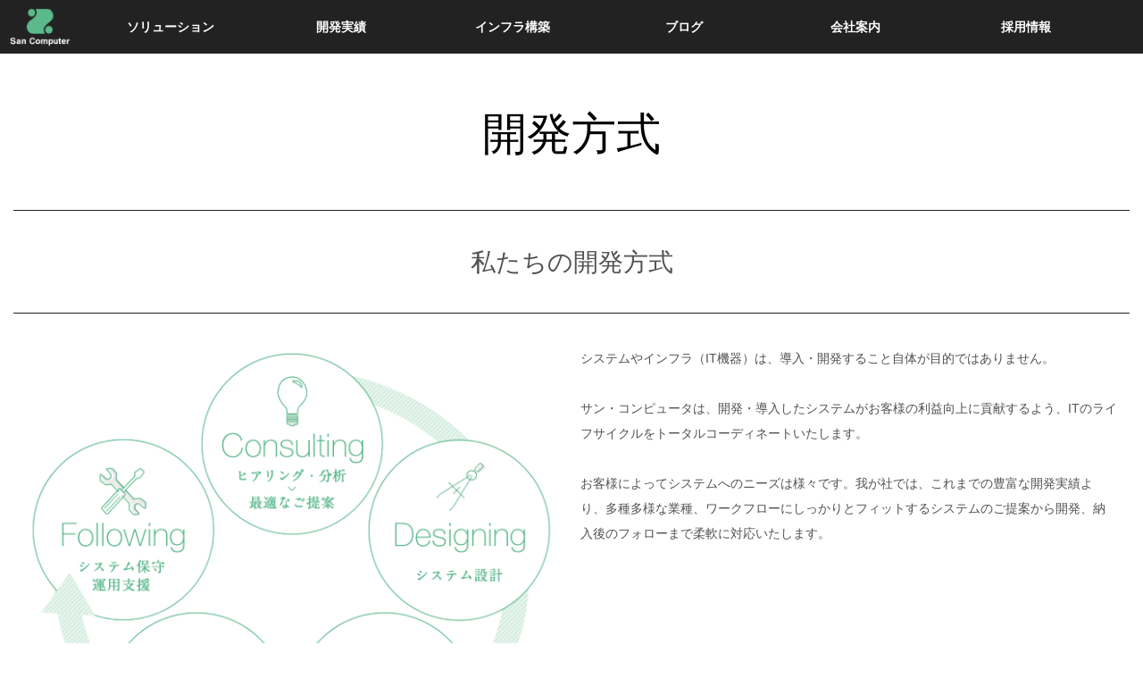

--- FILE ---
content_type: text/html; charset=UTF-8
request_url: https://www.sancom.co.jp/method/
body_size: 56353
content:
<!DOCTYPE html>
<html class="pc" lang="ja">
<head prefix="og: http://ogp.me/ns# fb: http://ogp.me/ns/fb#">

<!-- Google Tag Manager -->
<script>(function(w,d,s,l,i){w[l]=w[l]||[];w[l].push({'gtm.start':
new Date().getTime(),event:'gtm.js'});var f=d.getElementsByTagName(s)[0],
j=d.createElement(s),dl=l!='dataLayer'?'&l='+l:'';j.async=true;j.src=
'https://www.googletagmanager.com/gtm.js?id='+i+dl;f.parentNode.insertBefore(j,f);
})(window,document,'script','dataLayer','GTM-W3HT2F2');</script>
<!-- End Google Tag Manager -->
	
<meta charset="UTF-8">
<!--[if IE]><meta http-equiv="X-UA-Compatible" content="IE=edge"><![endif]-->
<meta name="viewport" content="width=device-width,initial-scale=1.0">
<title>開発方式 | 株式会社サン・コンピュータ</title>
<meta name="description" content="サン・コンピュータは、開発・導入したシステムがお客様の利益向上に貢献するよう、ITのライフサイクルをトータルコーディネートいたします。">
<meta property="og:type" content="article">
<meta property="og:url" content="https://www.sancom.co.jp/method/">
<meta property="og:title" content="開発方式 &#8211; 株式会社サン・コンピュータ">
<meta property="og:description" content="サン・コンピュータは、開発・導入したシステムがお客様の利益向上に貢献するよう、ITのライフサイクルをトータルコーディネートいたします。">
<meta property="og:site_name" content="株式会社サン・コンピュータ">
<meta property="og:image" content="https://www.sancom.co.jp/wp-content/themes/venus_tcd038/img/common/no_image3.gif">
<meta property="og:image:secure_url" content="https://www.sancom.co.jp/wp-content/themes/venus_tcd038/img/common/no_image3.gif"> 
<meta property="og:image:width" content="600"> 
<meta property="og:image:height" content="400">
<meta property="fb:app_id" content="288286757046348">
<meta name="twitter:card" content="summary">
<meta name="twitter:title" content="開発方式 &#8211; 株式会社サン・コンピュータ">
<meta property="twitter:description" content="サン・コンピュータは、開発・導入したシステムがお客様の利益向上に貢献するよう、ITのライフサイクルをトータルコーディネートいたします。">
<meta name="twitter:image:src" content="https://www.sancom.co.jp/wp-content/themes/venus_tcd038/img/common/no_image3.gif">
<link rel="pingback" href="https://www.sancom.co.jp/xmlrpc.php">
<meta name='robots' content='max-image-preview:large' />
	<style>img:is([sizes="auto" i], [sizes^="auto," i]) { contain-intrinsic-size: 3000px 1500px }</style>
	<link rel="alternate" type="application/rss+xml" title="株式会社サン・コンピュータ &raquo; フィード" href="https://www.sancom.co.jp/feed/" />
<link rel="alternate" type="application/rss+xml" title="株式会社サン・コンピュータ &raquo; コメントフィード" href="https://www.sancom.co.jp/comments/feed/" />
<script type="text/javascript">
/* <![CDATA[ */
window._wpemojiSettings = {"baseUrl":"https:\/\/s.w.org\/images\/core\/emoji\/16.0.1\/72x72\/","ext":".png","svgUrl":"https:\/\/s.w.org\/images\/core\/emoji\/16.0.1\/svg\/","svgExt":".svg","source":{"concatemoji":"https:\/\/www.sancom.co.jp\/wp-includes\/js\/wp-emoji-release.min.js?ver=6.8.3"}};
/*! This file is auto-generated */
!function(s,n){var o,i,e;function c(e){try{var t={supportTests:e,timestamp:(new Date).valueOf()};sessionStorage.setItem(o,JSON.stringify(t))}catch(e){}}function p(e,t,n){e.clearRect(0,0,e.canvas.width,e.canvas.height),e.fillText(t,0,0);var t=new Uint32Array(e.getImageData(0,0,e.canvas.width,e.canvas.height).data),a=(e.clearRect(0,0,e.canvas.width,e.canvas.height),e.fillText(n,0,0),new Uint32Array(e.getImageData(0,0,e.canvas.width,e.canvas.height).data));return t.every(function(e,t){return e===a[t]})}function u(e,t){e.clearRect(0,0,e.canvas.width,e.canvas.height),e.fillText(t,0,0);for(var n=e.getImageData(16,16,1,1),a=0;a<n.data.length;a++)if(0!==n.data[a])return!1;return!0}function f(e,t,n,a){switch(t){case"flag":return n(e,"\ud83c\udff3\ufe0f\u200d\u26a7\ufe0f","\ud83c\udff3\ufe0f\u200b\u26a7\ufe0f")?!1:!n(e,"\ud83c\udde8\ud83c\uddf6","\ud83c\udde8\u200b\ud83c\uddf6")&&!n(e,"\ud83c\udff4\udb40\udc67\udb40\udc62\udb40\udc65\udb40\udc6e\udb40\udc67\udb40\udc7f","\ud83c\udff4\u200b\udb40\udc67\u200b\udb40\udc62\u200b\udb40\udc65\u200b\udb40\udc6e\u200b\udb40\udc67\u200b\udb40\udc7f");case"emoji":return!a(e,"\ud83e\udedf")}return!1}function g(e,t,n,a){var r="undefined"!=typeof WorkerGlobalScope&&self instanceof WorkerGlobalScope?new OffscreenCanvas(300,150):s.createElement("canvas"),o=r.getContext("2d",{willReadFrequently:!0}),i=(o.textBaseline="top",o.font="600 32px Arial",{});return e.forEach(function(e){i[e]=t(o,e,n,a)}),i}function t(e){var t=s.createElement("script");t.src=e,t.defer=!0,s.head.appendChild(t)}"undefined"!=typeof Promise&&(o="wpEmojiSettingsSupports",i=["flag","emoji"],n.supports={everything:!0,everythingExceptFlag:!0},e=new Promise(function(e){s.addEventListener("DOMContentLoaded",e,{once:!0})}),new Promise(function(t){var n=function(){try{var e=JSON.parse(sessionStorage.getItem(o));if("object"==typeof e&&"number"==typeof e.timestamp&&(new Date).valueOf()<e.timestamp+604800&&"object"==typeof e.supportTests)return e.supportTests}catch(e){}return null}();if(!n){if("undefined"!=typeof Worker&&"undefined"!=typeof OffscreenCanvas&&"undefined"!=typeof URL&&URL.createObjectURL&&"undefined"!=typeof Blob)try{var e="postMessage("+g.toString()+"("+[JSON.stringify(i),f.toString(),p.toString(),u.toString()].join(",")+"));",a=new Blob([e],{type:"text/javascript"}),r=new Worker(URL.createObjectURL(a),{name:"wpTestEmojiSupports"});return void(r.onmessage=function(e){c(n=e.data),r.terminate(),t(n)})}catch(e){}c(n=g(i,f,p,u))}t(n)}).then(function(e){for(var t in e)n.supports[t]=e[t],n.supports.everything=n.supports.everything&&n.supports[t],"flag"!==t&&(n.supports.everythingExceptFlag=n.supports.everythingExceptFlag&&n.supports[t]);n.supports.everythingExceptFlag=n.supports.everythingExceptFlag&&!n.supports.flag,n.DOMReady=!1,n.readyCallback=function(){n.DOMReady=!0}}).then(function(){return e}).then(function(){var e;n.supports.everything||(n.readyCallback(),(e=n.source||{}).concatemoji?t(e.concatemoji):e.wpemoji&&e.twemoji&&(t(e.twemoji),t(e.wpemoji)))}))}((window,document),window._wpemojiSettings);
/* ]]> */
</script>
<link rel='stylesheet' id='style-css' href='https://www.sancom.co.jp/wp-content/themes/venus_tcd038-child/style.css?ver=6.8.3' type='text/css' media='screen' />
<style id='wp-emoji-styles-inline-css' type='text/css'>

	img.wp-smiley, img.emoji {
		display: inline !important;
		border: none !important;
		box-shadow: none !important;
		height: 1em !important;
		width: 1em !important;
		margin: 0 0.07em !important;
		vertical-align: -0.1em !important;
		background: none !important;
		padding: 0 !important;
	}
</style>
<link rel='stylesheet' id='wp-block-library-css' href='https://www.sancom.co.jp/wp-includes/css/dist/block-library/style.min.css?ver=6.8.3' type='text/css' media='all' />
<style id='classic-theme-styles-inline-css' type='text/css'>
/*! This file is auto-generated */
.wp-block-button__link{color:#fff;background-color:#32373c;border-radius:9999px;box-shadow:none;text-decoration:none;padding:calc(.667em + 2px) calc(1.333em + 2px);font-size:1.125em}.wp-block-file__button{background:#32373c;color:#fff;text-decoration:none}
</style>
<style id='global-styles-inline-css' type='text/css'>
:root{--wp--preset--aspect-ratio--square: 1;--wp--preset--aspect-ratio--4-3: 4/3;--wp--preset--aspect-ratio--3-4: 3/4;--wp--preset--aspect-ratio--3-2: 3/2;--wp--preset--aspect-ratio--2-3: 2/3;--wp--preset--aspect-ratio--16-9: 16/9;--wp--preset--aspect-ratio--9-16: 9/16;--wp--preset--color--black: #000000;--wp--preset--color--cyan-bluish-gray: #abb8c3;--wp--preset--color--white: #ffffff;--wp--preset--color--pale-pink: #f78da7;--wp--preset--color--vivid-red: #cf2e2e;--wp--preset--color--luminous-vivid-orange: #ff6900;--wp--preset--color--luminous-vivid-amber: #fcb900;--wp--preset--color--light-green-cyan: #7bdcb5;--wp--preset--color--vivid-green-cyan: #00d084;--wp--preset--color--pale-cyan-blue: #8ed1fc;--wp--preset--color--vivid-cyan-blue: #0693e3;--wp--preset--color--vivid-purple: #9b51e0;--wp--preset--gradient--vivid-cyan-blue-to-vivid-purple: linear-gradient(135deg,rgba(6,147,227,1) 0%,rgb(155,81,224) 100%);--wp--preset--gradient--light-green-cyan-to-vivid-green-cyan: linear-gradient(135deg,rgb(122,220,180) 0%,rgb(0,208,130) 100%);--wp--preset--gradient--luminous-vivid-amber-to-luminous-vivid-orange: linear-gradient(135deg,rgba(252,185,0,1) 0%,rgba(255,105,0,1) 100%);--wp--preset--gradient--luminous-vivid-orange-to-vivid-red: linear-gradient(135deg,rgba(255,105,0,1) 0%,rgb(207,46,46) 100%);--wp--preset--gradient--very-light-gray-to-cyan-bluish-gray: linear-gradient(135deg,rgb(238,238,238) 0%,rgb(169,184,195) 100%);--wp--preset--gradient--cool-to-warm-spectrum: linear-gradient(135deg,rgb(74,234,220) 0%,rgb(151,120,209) 20%,rgb(207,42,186) 40%,rgb(238,44,130) 60%,rgb(251,105,98) 80%,rgb(254,248,76) 100%);--wp--preset--gradient--blush-light-purple: linear-gradient(135deg,rgb(255,206,236) 0%,rgb(152,150,240) 100%);--wp--preset--gradient--blush-bordeaux: linear-gradient(135deg,rgb(254,205,165) 0%,rgb(254,45,45) 50%,rgb(107,0,62) 100%);--wp--preset--gradient--luminous-dusk: linear-gradient(135deg,rgb(255,203,112) 0%,rgb(199,81,192) 50%,rgb(65,88,208) 100%);--wp--preset--gradient--pale-ocean: linear-gradient(135deg,rgb(255,245,203) 0%,rgb(182,227,212) 50%,rgb(51,167,181) 100%);--wp--preset--gradient--electric-grass: linear-gradient(135deg,rgb(202,248,128) 0%,rgb(113,206,126) 100%);--wp--preset--gradient--midnight: linear-gradient(135deg,rgb(2,3,129) 0%,rgb(40,116,252) 100%);--wp--preset--font-size--small: 13px;--wp--preset--font-size--medium: 20px;--wp--preset--font-size--large: 36px;--wp--preset--font-size--x-large: 42px;--wp--preset--spacing--20: 0.44rem;--wp--preset--spacing--30: 0.67rem;--wp--preset--spacing--40: 1rem;--wp--preset--spacing--50: 1.5rem;--wp--preset--spacing--60: 2.25rem;--wp--preset--spacing--70: 3.38rem;--wp--preset--spacing--80: 5.06rem;--wp--preset--shadow--natural: 6px 6px 9px rgba(0, 0, 0, 0.2);--wp--preset--shadow--deep: 12px 12px 50px rgba(0, 0, 0, 0.4);--wp--preset--shadow--sharp: 6px 6px 0px rgba(0, 0, 0, 0.2);--wp--preset--shadow--outlined: 6px 6px 0px -3px rgba(255, 255, 255, 1), 6px 6px rgba(0, 0, 0, 1);--wp--preset--shadow--crisp: 6px 6px 0px rgba(0, 0, 0, 1);}:where(.is-layout-flex){gap: 0.5em;}:where(.is-layout-grid){gap: 0.5em;}body .is-layout-flex{display: flex;}.is-layout-flex{flex-wrap: wrap;align-items: center;}.is-layout-flex > :is(*, div){margin: 0;}body .is-layout-grid{display: grid;}.is-layout-grid > :is(*, div){margin: 0;}:where(.wp-block-columns.is-layout-flex){gap: 2em;}:where(.wp-block-columns.is-layout-grid){gap: 2em;}:where(.wp-block-post-template.is-layout-flex){gap: 1.25em;}:where(.wp-block-post-template.is-layout-grid){gap: 1.25em;}.has-black-color{color: var(--wp--preset--color--black) !important;}.has-cyan-bluish-gray-color{color: var(--wp--preset--color--cyan-bluish-gray) !important;}.has-white-color{color: var(--wp--preset--color--white) !important;}.has-pale-pink-color{color: var(--wp--preset--color--pale-pink) !important;}.has-vivid-red-color{color: var(--wp--preset--color--vivid-red) !important;}.has-luminous-vivid-orange-color{color: var(--wp--preset--color--luminous-vivid-orange) !important;}.has-luminous-vivid-amber-color{color: var(--wp--preset--color--luminous-vivid-amber) !important;}.has-light-green-cyan-color{color: var(--wp--preset--color--light-green-cyan) !important;}.has-vivid-green-cyan-color{color: var(--wp--preset--color--vivid-green-cyan) !important;}.has-pale-cyan-blue-color{color: var(--wp--preset--color--pale-cyan-blue) !important;}.has-vivid-cyan-blue-color{color: var(--wp--preset--color--vivid-cyan-blue) !important;}.has-vivid-purple-color{color: var(--wp--preset--color--vivid-purple) !important;}.has-black-background-color{background-color: var(--wp--preset--color--black) !important;}.has-cyan-bluish-gray-background-color{background-color: var(--wp--preset--color--cyan-bluish-gray) !important;}.has-white-background-color{background-color: var(--wp--preset--color--white) !important;}.has-pale-pink-background-color{background-color: var(--wp--preset--color--pale-pink) !important;}.has-vivid-red-background-color{background-color: var(--wp--preset--color--vivid-red) !important;}.has-luminous-vivid-orange-background-color{background-color: var(--wp--preset--color--luminous-vivid-orange) !important;}.has-luminous-vivid-amber-background-color{background-color: var(--wp--preset--color--luminous-vivid-amber) !important;}.has-light-green-cyan-background-color{background-color: var(--wp--preset--color--light-green-cyan) !important;}.has-vivid-green-cyan-background-color{background-color: var(--wp--preset--color--vivid-green-cyan) !important;}.has-pale-cyan-blue-background-color{background-color: var(--wp--preset--color--pale-cyan-blue) !important;}.has-vivid-cyan-blue-background-color{background-color: var(--wp--preset--color--vivid-cyan-blue) !important;}.has-vivid-purple-background-color{background-color: var(--wp--preset--color--vivid-purple) !important;}.has-black-border-color{border-color: var(--wp--preset--color--black) !important;}.has-cyan-bluish-gray-border-color{border-color: var(--wp--preset--color--cyan-bluish-gray) !important;}.has-white-border-color{border-color: var(--wp--preset--color--white) !important;}.has-pale-pink-border-color{border-color: var(--wp--preset--color--pale-pink) !important;}.has-vivid-red-border-color{border-color: var(--wp--preset--color--vivid-red) !important;}.has-luminous-vivid-orange-border-color{border-color: var(--wp--preset--color--luminous-vivid-orange) !important;}.has-luminous-vivid-amber-border-color{border-color: var(--wp--preset--color--luminous-vivid-amber) !important;}.has-light-green-cyan-border-color{border-color: var(--wp--preset--color--light-green-cyan) !important;}.has-vivid-green-cyan-border-color{border-color: var(--wp--preset--color--vivid-green-cyan) !important;}.has-pale-cyan-blue-border-color{border-color: var(--wp--preset--color--pale-cyan-blue) !important;}.has-vivid-cyan-blue-border-color{border-color: var(--wp--preset--color--vivid-cyan-blue) !important;}.has-vivid-purple-border-color{border-color: var(--wp--preset--color--vivid-purple) !important;}.has-vivid-cyan-blue-to-vivid-purple-gradient-background{background: var(--wp--preset--gradient--vivid-cyan-blue-to-vivid-purple) !important;}.has-light-green-cyan-to-vivid-green-cyan-gradient-background{background: var(--wp--preset--gradient--light-green-cyan-to-vivid-green-cyan) !important;}.has-luminous-vivid-amber-to-luminous-vivid-orange-gradient-background{background: var(--wp--preset--gradient--luminous-vivid-amber-to-luminous-vivid-orange) !important;}.has-luminous-vivid-orange-to-vivid-red-gradient-background{background: var(--wp--preset--gradient--luminous-vivid-orange-to-vivid-red) !important;}.has-very-light-gray-to-cyan-bluish-gray-gradient-background{background: var(--wp--preset--gradient--very-light-gray-to-cyan-bluish-gray) !important;}.has-cool-to-warm-spectrum-gradient-background{background: var(--wp--preset--gradient--cool-to-warm-spectrum) !important;}.has-blush-light-purple-gradient-background{background: var(--wp--preset--gradient--blush-light-purple) !important;}.has-blush-bordeaux-gradient-background{background: var(--wp--preset--gradient--blush-bordeaux) !important;}.has-luminous-dusk-gradient-background{background: var(--wp--preset--gradient--luminous-dusk) !important;}.has-pale-ocean-gradient-background{background: var(--wp--preset--gradient--pale-ocean) !important;}.has-electric-grass-gradient-background{background: var(--wp--preset--gradient--electric-grass) !important;}.has-midnight-gradient-background{background: var(--wp--preset--gradient--midnight) !important;}.has-small-font-size{font-size: var(--wp--preset--font-size--small) !important;}.has-medium-font-size{font-size: var(--wp--preset--font-size--medium) !important;}.has-large-font-size{font-size: var(--wp--preset--font-size--large) !important;}.has-x-large-font-size{font-size: var(--wp--preset--font-size--x-large) !important;}
:where(.wp-block-post-template.is-layout-flex){gap: 1.25em;}:where(.wp-block-post-template.is-layout-grid){gap: 1.25em;}
:where(.wp-block-columns.is-layout-flex){gap: 2em;}:where(.wp-block-columns.is-layout-grid){gap: 2em;}
:root :where(.wp-block-pullquote){font-size: 1.5em;line-height: 1.6;}
</style>
<link rel='stylesheet' id='cptch_stylesheet-css' href='https://www.sancom.co.jp/wp-content/plugins/captcha/css/front_end_style.css?ver=4.4.5' type='text/css' media='all' />
<link rel='stylesheet' id='dashicons-css' href='https://www.sancom.co.jp/wp-includes/css/dashicons.min.css?ver=6.8.3' type='text/css' media='all' />
<link rel='stylesheet' id='cptch_desktop_style-css' href='https://www.sancom.co.jp/wp-content/plugins/captcha/css/desktop_style.css?ver=4.4.5' type='text/css' media='all' />
<link rel='stylesheet' id='contact-form-7-css' href='https://www.sancom.co.jp/wp-content/plugins/contact-form-7/includes/css/styles.css?ver=6.1.1' type='text/css' media='all' />
<link rel='stylesheet' id='cf7msm_styles-css' href='https://www.sancom.co.jp/wp-content/plugins/contact-form-7-multi-step-module/resources/cf7msm.css?ver=4.4.2' type='text/css' media='all' />
<link rel='stylesheet' id='parent-basic-style-css' href='https://www.sancom.co.jp/wp-content/themes/venus_tcd038/style.css?ver=6.8.3' type='text/css' media='all' />
<link rel='stylesheet' id='child-basic-style-css' href='https://www.sancom.co.jp/wp-content/themes/venus_tcd038-child/style.css?ver=6.8.3' type='text/css' media='all' />
<link rel='stylesheet' id='parent-japanese-style-css' href='https://www.sancom.co.jp/wp-content/themes/venus_tcd038/japanese.css?ver=6.8.3' type='text/css' media='all' />
<link rel='stylesheet' id='child-japanese-style-css' href='https://www.sancom.co.jp/wp-content/themes/venus_tcd038-child/css/japanese.css?ver=6.8.3' type='text/css' media='all' />
<link rel='stylesheet' id='card-style-css' href='https://www.sancom.co.jp/wp-content/themes/venus_tcd038-child/css/card.css?ver=6.8.3' type='text/css' media='all' />
<link rel='stylesheet' id='footer-style-css' href='https://www.sancom.co.jp/wp-content/themes/venus_tcd038-child/css/footer.css?ver=6.8.3' type='text/css' media='all' />
<link rel='stylesheet' id='grid-style-css' href='https://www.sancom.co.jp/wp-content/themes/venus_tcd038-child/css/grid.css?ver=6.8.3' type='text/css' media='all' />
<link rel='stylesheet' id='mzin-style-css' href='https://www.sancom.co.jp/wp-content/themes/venus_tcd038-child/css/mzin.css?ver=6.8.3' type='text/css' media='all' />
<link rel='stylesheet' id='contactus-style-css' href='https://www.sancom.co.jp/wp-content/themes/venus_tcd038-child/css/contactus.css?ver=6.8.3' type='text/css' media='all' />
<link rel='stylesheet' id='parent-responsive-style-css' href='https://www.sancom.co.jp/wp-content/themes/venus_tcd038/responsive.css?ver=6.8.3' type='text/css' media='all' />
<link rel='stylesheet' id='child-responsive-style-css' href='https://www.sancom.co.jp/wp-content/themes/venus_tcd038-child/css/responsive.css?ver=6.8.3' type='text/css' media='all' />
<link rel='stylesheet' id='slimbox2-css' href='https://www.sancom.co.jp/wp-content/plugins/wp-slimbox2/css/slimbox2.css?ver=1.1' type='text/css' media='screen' />
<script type="text/javascript" src="https://www.sancom.co.jp/wp-includes/js/jquery/jquery.min.js?ver=3.7.1" id="jquery-core-js"></script>
<script type="text/javascript" src="https://www.sancom.co.jp/wp-includes/js/jquery/jquery-migrate.min.js?ver=3.4.1" id="jquery-migrate-js"></script>
<script type="text/javascript" src="https://www.sancom.co.jp/wp-content/plugins/wp-slimbox2/javascript/slimbox2.js?ver=2.04" id="slimbox2-js"></script>
<script type="text/javascript" id="slimbox2_autoload-js-extra">
/* <![CDATA[ */
var slimbox2_options = {"autoload":"1","overlayColor":"#000000","loop":"1","overlayOpacity":"0.8","overlayFadeDuration":"400","resizeDuration":"400","resizeEasing":"swing","initialWidth":"250","initialHeight":"250","imageFadeDuration":"400","captionAnimationDuration":"400","caption":"el.title || el.firstChild.alt || el.firstChild.title || el.href || el.href","url":"","selector":"div.entry-content, div.gallery, div.entry, div.post, div#page, body","counterText":"Image {x} of {y}","closeKeys":"27,88,67","previousKeys":"37,80","nextKeys":"39,78","prev":"https:\/\/www.sancom.co.jp\/wp-content\/plugins\/wp-slimbox2\/images\/default\/prevlabel.gif","next":"https:\/\/www.sancom.co.jp\/wp-content\/plugins\/wp-slimbox2\/images\/default\/nextlabel.gif","close":"https:\/\/www.sancom.co.jp\/wp-content\/plugins\/wp-slimbox2\/images\/default\/closelabel.gif","picasaweb":"","flickr":"","mobile":"1"};
/* ]]> */
</script>
<script type="text/javascript" src="https://www.sancom.co.jp/wp-content/plugins/wp-slimbox2/javascript/slimbox2_autoload.js?ver=1.0.4b" id="slimbox2_autoload-js"></script>
<link rel="https://api.w.org/" href="https://www.sancom.co.jp/wp-json/" /><link rel="alternate" title="JSON" type="application/json" href="https://www.sancom.co.jp/wp-json/wp/v2/pages/259" /><link rel="canonical" href="https://www.sancom.co.jp/method/" />
<link rel='shortlink' href='https://www.sancom.co.jp/?p=259' />
<link rel="alternate" title="oEmbed (JSON)" type="application/json+oembed" href="https://www.sancom.co.jp/wp-json/oembed/1.0/embed?url=https%3A%2F%2Fwww.sancom.co.jp%2Fmethod%2F" />
<link rel="alternate" title="oEmbed (XML)" type="text/xml+oembed" href="https://www.sancom.co.jp/wp-json/oembed/1.0/embed?url=https%3A%2F%2Fwww.sancom.co.jp%2Fmethod%2F&#038;format=xml" />

<script src="https://www.sancom.co.jp/wp-content/themes/venus_tcd038/js/modernizr.js?ver="></script>
<script src="https://www.sancom.co.jp/wp-content/themes/venus_tcd038/js/jscript.js?ver="></script>
<script src="https://www.sancom.co.jp/wp-content/themes/venus_tcd038/js/comment.js?ver="></script>
<script src="https://www.sancom.co.jp/wp-content/themes/venus_tcd038/js/header_fix.js?ver="></script>
<link rel="stylesheet" href="https://www.sancom.co.jp/wp-content/themes/venus_tcd038/sns-button.css?ver=">
<!-- <link rel="stylesheet" href="/responsive.css?ver="> del 20250318-->

<!-- <link rel="stylesheet" href="/japanese.css?ver="> del 20250318-->

<!--[if lt IE 9]>
<script src="https://www.sancom.co.jp/wp-content/themes/venus_tcd038/js/html5.js?ver="></script>
<![endif]-->

<style type="text/css">

.pc #global_menu { margin-left:52px; }

a:hover, .post_content a:hover, #mobile_logo a:hover, #bread_crumb a:hover, #post_meta_top a:hover, #post_meta_bottom a:hover,
 .pc #global_menu > ul > li > a:hover, .pc #global_menu > ul > li.active > a, .pc #global_menu > ul > li.current-menu-item > a,
 #index_recent .index_recent_tab_content a:hover, #index_recent .index_recent_tab_content a.link:hover, #index_recent .index_recent_tab_content a.link:hover:after,
 #news_archive .title a:hover, #archive #post_list .title a:hover, #archive #post_list li .category a:hover, #related_post li a:hover .title,
#single_news_list .link:hover, #single_news_list .link:hover:after, .mobile #comment_header ul li a:hover, .mobile #comment_header ul li.comment_switch_active a,
.mobile #comment_header ul li.comment_switch_active a:hover, #footer_logo a:hover, .footer_headline, .footer_headline a, .footer_widget .collapse_category_list li a:hover, .footer_widget.styled_menu_widget .menu li a:hover, #bread_crumb li.home a:hover:before, .custom-html-widget a:hover
 { color:#5BB98A; }

 a.menu_button:hover span, .pc #logo_image,
 .pc #global_menu ul ul a:hover, .pc #global_menu ul ul > li.active > a, .pc #global_menu ul ul li.current-menu-item > a,
 .flex-control-nav a:hover, .flex-control-nav a.flex-active, #load_post a:hover,
 #wp-calendar td a:hover, #wp-calendar #prev a:hover, #wp-calendar #next a:hover, .widget_search #search-btn input:hover, .widget_search #searchsubmit:hover, .side_widget.google_search #searchsubmit:hover,
 #submit_comment:hover, #post_pagination a:hover, #post_pagination p, .page_navi a:hover, .page_navi .current,
 #mobile_menu li li a
 { background-color:#5BB98A; }

.mobile #global_menu li a:hover { background-color:#5BB98A !important; }

#comment_textarea textarea:focus, #guest_info input:focus
 { border-color:#5BB98A; }

.pc #header, .pc .home #header_inner, #footer, .pc .home.header_slide_down #header, .pc .home.header_slide_up #header,
 .pc #global_menu ul ul, .mobile #global_menu ul, .mobile a.menu_button.active,
 #comment_headline, #single_news_headline, #news_archive_headline, .side_headline,
 #archive ul.category li a.active, .brand_category_list li a.active
 { background-color:#222222; }

.post_content a, .custom-html-widget a { color:#5BB98A; }

#post_title { font-size:28px; }
.mobile #post_title { font-size:18.5px; }
.post_content, #previous_next_post .title { font-size:14px; }
#news_archive .title { font-size:32px; }
.mobile #news_archive .title { font-size:21.1px; }
.single-news #post_title { font-size:28px; }
.mobile .single-news #post_title { font-size:18.5px; }
.single-news .post_content { font-size:14px; }
.single-brand #post_title { font-size:28px; }
.mobile .single-brand #post_title { font-size:18.5px; }
.single-brand .post_content { font-size:14px; }
#archive #post_list li .title, #related_post li .title { font-size:16px; }

#index_grid .grid-item:hover { background-color:#000000; }
#index_grid .grid-item:hover .image { opacity:0.7; }
#archive #post_list li .image:hover { background-color:#000000; }
#archive #post_list li .image:hover img { opacity:0.7; }
#related_post li .image:hover { background-color:#000000; }
#related_post li .image:hover img { opacity:0.7; }
#news_archive .news_image:hover { background-color:#000000; }
#news_archive .news_image:hover img { opacity:0.7; }

#site_loader_spinner { border-top:3px solid rgba(91,185,138,0.2); border-right:3px solid rgba(91,185,138,0.2); border-bottom:3px solid rgba(91,185,138,0.2); border-left:3px solid #5BB98A; }



</style>


<style type="text/css"></style><link rel="icon" href="https://www.sancom.co.jp/wp-content/uploads/2022/08/cropped-sanicon-32x32.png" sizes="32x32" />
<link rel="icon" href="https://www.sancom.co.jp/wp-content/uploads/2022/08/cropped-sanicon-192x192.png" sizes="192x192" />
<link rel="apple-touch-icon" href="https://www.sancom.co.jp/wp-content/uploads/2022/08/cropped-sanicon-180x180.png" />
<meta name="msapplication-TileImage" content="https://www.sancom.co.jp/wp-content/uploads/2022/08/cropped-sanicon-270x270.png" />
  <script type="text/javascript">
    jQuery(function($) {
      $(window).on('load', function() {
        var lochref = window.location.href;
        if (lochref.indexOf('#') > -1) {
          var anchor = lochref.slice(lochref.indexOf('#'));
          window.setTimeout(function() {
            $('body, html').animate({
              scrollTop: $(anchor).offset().top
            }, 1);
          }, 1);
        }
      });
    });
  </script>

<script type="text/javascript">
    jQuery(function ($) {
        const fade_bottom = 50; // 画面下からどの位置でフェードさせるか(px)
        const fade_move = 100; // どのぐらい要素を動かすか(px)
        const fade_time = 800; // フェードの時間(ms)
        // フェード前のcssを定義
        $(".scroll-fade-side").css({
            opacity: 0,
            transform: "translateX(" + fade_move + "px)",
            transition: fade_time + "ms",
        });
        // スクロールまたはロードするたびに実行
        $(window).on("scroll load", function () {
            const scroll_top = $(this).scrollTop();
            const scroll_bottom = scroll_top + $(this).height();
            const fade_position = scroll_bottom - fade_bottom;
            $(".scroll-fade-side").each(function () {
                const this_position = $(this).offset().top;
                if (fade_position > this_position) {
                    $(this).css({
                        opacity: 1,
                        transform: "translateX(0)",
                    });
                }
            });
        });
    });
</script>

<script type="text/javascript">
    jQuery(function ($) {
        const fade_bottom = 50; // 画面下からどの位置でフェードさせるか(px)
        const fade_move = 100; // どのぐらい要素を動かすか(px)
        const fade_time = 800; // フェードの時間(ms)
        // フェード前のcssを定義
        $(".scroll-fade-side-left").css({
            opacity: 0,
            transform: "translateX(-" + fade_move + "px)",
            transition: fade_time + "ms",
        });
        // スクロールまたはロードするたびに実行
        $(window).on("scroll load", function () {
            const scroll_top = $(this).scrollTop();
            const scroll_bottom = scroll_top + $(this).height();
            const fade_position = scroll_bottom - fade_bottom;
            $(".scroll-fade-side-left").each(function () {
                const this_position = $(this).offset().top;
                if (fade_position > this_position) {
                    $(this).css({
                        opacity: 1,
                        transform: "translateX(0)",
                    });
                }
            });
        });
    });
</script>
<!--<link rel="shortcut icon" href="/wp-content/uploads/2017/03/favicon.ico">-->
<!--salescrowd-->
<script id='sc_access_analysis' src='https://sales-crowd.jp/js/sc-web-access-analysis.js' data-token='a844876aad0949e405b678f406d86c4528e9e725ea75483ce139fee73c6049ed'></script>
<script src="https://webfont.fontplus.jp/accessor/script/fontplus.js?CWoIOsB-~AM%3D&box=Pd-iByyl3PY%3D&aa=1&ab=1"></script>

</head>
<body id="body" class="wp-singular page-template page-template-filteroff page-template-filteroff-php page page-id-259 wp-embed-responsive wp-theme-venus_tcd038 wp-child-theme-venus_tcd038-child mobile_header_fix">
<!-- Google Tag Manager (noscript) -->
<noscript><iframe src="https://www.googletagmanager.com/ns.html?id=GTM-W3HT2F2"
height="0" width="0" style="display:none;visibility:hidden"></iframe></noscript>
<!-- End Google Tag Manager (noscript) -->
	

 
  
 <div id="head_bar">
   <!-- #home_logo -->
    </div>

 <div style="clear:both;">
 </div>

 <div id="header">
  <div id="header_inner" class="clearfix">
   <!-- logo -->
   <div id='logo_image'>
<div id="logo" class="serif"><a href=" https://www.sancom.co.jp/" title="株式会社サン・コンピュータ"><img src="https://www.sancom.co.jp/wp-content/uploads/2017/02/head_logomini.png" height="60" alt="株式会社サン・コンピュータ" title="株式会社サン・コンピュータ" /></a></div>
</div>
   <div id="mobile_logo" class="mobile_logo_left serif"><a href="https://www.sancom.co.jp/"><img src="https://www.sancom.co.jp/wp-content/uploads/2017/03/title_sp.png" alt="株式会社サン・コンピュータ" title="株式会社サン・コンピュータ" width="326" height="72" /></a></div>

   <!-- global menu -->
       <div id="drawer_menu_button"><span></span><span></span><span></span></div>
   <div id="global_menu" class="clearfix">
    <ul id="menu-globalmenu" class="menu"><li id="menu-item-402" class="menu-item menu-item-type-post_type menu-item-object-page menu-item-has-children menu-item-402"><a href="https://www.sancom.co.jp/bycustomer/">ソリューション</a>
<ul class="sub-menu">
	<li id="menu-item-1183" class="menu-item menu-item-type-custom menu-item-object-custom menu-item-1183"><a href="/bycustomer/#1">建設業向け</a></li>
	<li id="menu-item-9174" class="menu-item menu-item-type-custom menu-item-object-custom menu-item-9174"><a href="/bycustomer/#AI">AIソリューション</a></li>
	<li id="menu-item-1184" class="menu-item menu-item-type-custom menu-item-object-custom menu-item-1184"><a href="/bycustomer/#2">自治体向け</a></li>
	<li id="menu-item-1186" class="menu-item menu-item-type-custom menu-item-object-custom menu-item-1186"><a href="/bycustomer/#4">その他</a></li>
</ul>
</li>
<li id="menu-item-10700" class="menu-item menu-item-type-post_type menu-item-object-page menu-item-has-children menu-item-10700"><a href="https://www.sancom.co.jp/develop/">開発実績</a>
<ul class="sub-menu">
	<li id="menu-item-10701" class="menu-item menu-item-type-custom menu-item-object-custom menu-item-10701"><a href="/develop/#1">建設業向け</a></li>
	<li id="menu-item-10702" class="menu-item menu-item-type-custom menu-item-object-custom menu-item-10702"><a href="/develop/#2">医療機関向け</a></li>
	<li id="menu-item-10703" class="menu-item menu-item-type-custom menu-item-object-custom menu-item-10703"><a href="/develop/#3">その他</a></li>
</ul>
</li>
<li id="menu-item-8262" class="menu-item menu-item-type-post_type menu-item-object-page menu-item-8262"><a href="https://www.sancom.co.jp/infra/">インフラ構築</a></li>
<li id="menu-item-376" class="menu-item menu-item-type-post_type menu-item-object-page menu-item-has-children menu-item-376"><a href="https://www.sancom.co.jp/blog/">ブログ</a>
<ul class="sub-menu">
	<li id="menu-item-374" class="menu-item menu-item-type-taxonomy menu-item-object-category menu-item-374"><a href="https://www.sancom.co.jp/category/staff/">STAFFブログ</a></li>
	<li id="menu-item-477" class="menu-item menu-item-type-taxonomy menu-item-object-category menu-item-477"><a href="https://www.sancom.co.jp/category/pre/">社長ブログ</a></li>
</ul>
</li>
<li id="menu-item-466" class="menu-item menu-item-type-post_type menu-item-object-page menu-item-has-children menu-item-466"><a href="https://www.sancom.co.jp/company/">会社案内</a>
<ul class="sub-menu">
	<li id="menu-item-821" class="menu-item menu-item-type-custom menu-item-object-custom menu-item-821"><a href="/?page_id=109#1">ご挨拶</a></li>
	<li id="menu-item-822" class="menu-item menu-item-type-custom menu-item-object-custom menu-item-822"><a href="/?page_id=109#2">会社概要</a></li>
	<li id="menu-item-4996" class="menu-item menu-item-type-custom menu-item-object-custom menu-item-4996"><a href="https://www.sancom.co.jp/company/introduction/">会社紹介動画</a></li>
	<li id="menu-item-823" class="menu-item menu-item-type-custom menu-item-object-custom menu-item-823"><a href="/?page_id=109#3">アクセス</a></li>
	<li id="menu-item-824" class="menu-item menu-item-type-custom menu-item-object-custom menu-item-824"><a href="/?page_id=109#4">グループ企業</a></li>
	<li id="menu-item-7328" class="menu-item menu-item-type-post_type menu-item-object-page menu-item-7328"><a href="https://www.sancom.co.jp/company/skill/">保有スキル一覧</a></li>
	<li id="menu-item-3987" class="menu-item menu-item-type-post_type menu-item-object-page menu-item-3987"><a href="https://www.sancom.co.jp/company/qualification/">社員保有資格一覧</a></li>
	<li id="menu-item-1821" class="menu-item menu-item-type-custom menu-item-object-custom menu-item-1821"><a href="/office">社内の様子</a></li>
</ul>
</li>
<li id="menu-item-11015" class="menu-item menu-item-type-custom menu-item-object-custom menu-item-11015"><a target="_blank" href="/saiyou/">採用情報</a></li>
</ul>   </div>
     </div><!-- END #header_inner -->
 </div><!-- END #header -->

 <div id="contents">
  <div id="contents_inner" class="clearfix">



<h1 class="title serif">開発方式</h1>

 


<div id="main_col" class="fullwidth">

 <div id="article">

  <div class="post_content clearfix">
   
<h2 class="basic">私たちの開発方式</h2>
<div class="grid_row_col2 clearfix">
    <div class="grid_area" style="text-align: center;"><img decoding="async" src="/wp-content/uploads/2017/03/system.png" alt="開発方式" />
    </div>
    <div class="grid_area">
        <p>システムやインフラ（IT機器）は、導入・開発すること自体が目的ではありません。</p>
        <p>サン・コンピュータは、開発・導入したシステムがお客様の利益向上に貢献するよう、ITのライフサイクルをトータルコーディネートいたします。</p>
        <p>お客様によってシステムへのニーズは様々です。我が社では、これまでの豊富な開発実績より、多種多様な業種、ワークフローにしっかりとフィットするシステムのご提案から開発、納入後のフォローまで柔軟に対応いたします。</p>
    </div>
</div>
<br /><br />
<h3 id="rad" class="basic">LCD &#8211; ローコード開発</h3>
<h4 class="basic">LCDとは？</h4>
<p>　LCDは、「Low-code
    development」の略称で、最小限のソースコードで超高速に、ソフトウェアの開発を進める手法です。<br />　我が社では超高速開発を行っており、シーンによって複数のLCDツールを利用しております。<br />　LCDツールを利用することで開発コストを削減し、費用をおさえたシステム構築が可能となります。
</p>
<h5 class="basic">GeneXus</h5>
<div class="grid_row_col2 clearfix">
    <div class="grid_area">
        <p>データ項目や業務ルール、画面や帳票といった設計情報をGeneXusの表記法で入力すると、データベースとソースコード、テーブル定義情報等を自動生成します。</p>
        <p>GeneXusは南米ウルグアイのGeneXus社によって1988年に開発され、すでに25年の実績と、全世界で60か国 7000社以上が導入しています。</p>
        <p><img decoding="async" src="/wp-content/uploads/2017/03/link_green.png" alt="" width="14px" height="14px" />　<a href="https://www.genexus.com/products-japan/geneXus-jp?ja" target="_blank" rel="noopener">製品ページ</a></p>
    </div>
    <div class="grid_area" style="text-align: center;"><img decoding="async" class="alignnone size-full wp-image-285"
            src="/wp-content/uploads/2017/03/GeneXus_Color_Transparency.png" alt="" width="50%" /></div>
</div>
<h5 class="basic">Web Performer</h5>
<div class="grid_row_col2 clearfix">
    <div class="grid_area"><img decoding="async" src="/wp-content/uploads/2017/03/link_green.png" alt="" width="14px" height="14px" />　<a href="https://www.canon-its.co.jp/products/web_performer/" target="_blank" rel="noopener">製品ページ</a></div>
    <div class="grid_area" style="text-align: center;"> </div>
</div>
    <!--wagby非表示


<h5 class="basic">Wagby</h5>




<div class="grid_row_col2 clearfix">
  

<div class="grid_area">
    

<p>
Wagby (ワグビィ) は Web ベースのエンタープライズアプリケーションをノンプログラミングで超高速に開発するツールです。設計情報から業務ルール、画面、データベーススキーマなど、すべてを自動生成します。
    </p>


    

<p>
詳細設計から単体テストまでの工数を大幅に削減することに加え、実際に動作するシステムを使ってレビューすることで、要件の修正もすぐに反映できるようになります。
    </p>


    

<p>
<img decoding="async" src="/wp-content/uploads/2017/03/link_green.png" alt="" width="14px" height="14px"/>　<a href="https://wagby.com/" target="_blank" rel="noopener">製品ページ</a>
    </p>


  </div>


  

<div class="grid_area" style="text-align:center">
    <a href="https://wagby.com/" target="_blank" rel="noopener"><img decoding="async" src="/wp-content/uploads/2017/03/wagbylogo-b.png" alt="" width="50%" class="alignnone size-full wp-image-1481" srcset="https://www.sancom.co.jp/wp-content/uploads/2017/03/wagbylogo-b.png 347w, https://www.sancom.co.jp/wp-content/uploads/2017/03/wagbylogo-b-300x126.png 300w" sizes="(max-width: 347px) 100vw, 347px" /></a>
  </div>


</div>


ここまで-->

<h5 class="basic">Magic xpa</h5>
<div class="grid_row_col2 clearfix">
    <div class="grid_area">
        <p>Magic xpa Application Platform（Magic xpa)はエンタープライズ・モバイル、Web、RIA（Rich Internet
            Application)およびデスクトップアプリケーションを高速に作成するための、コードフリーのビジュアル開発環境と実行環境を提供しています。</p>
        <ul class="basiclist list1">
            <li>高速開発：機械的、低レベルのコーディングを排除</li>
            <li>クロスプラットフォーム：ワンソース・マルチデバイス</li>
            <li>インメモリ・データグリッド（IMDG)テクノロジを採用</li>
        </ul>
        <p></p>
        <p><img decoding="async" src="/wp-content/uploads/2017/03/link_green.png" alt="" width="14px" height="14px" />　<a href="https://www.magicsoftware.com/ja" target="_blank" rel="noopener">製品ページ</a></p>
    </div>
    <div class="grid_area" style="text-align: center;"><a href="https://www.magicsoftware.com/ja" target="_blank" rel="noopener"><img decoding="async" class="alignnone size-full wp-image-1444"
                src="/wp-content/uploads/2017/02/Magic_Logo_Slogan_1_Low_Res.png" alt="" width="35%" srcset="https://www.sancom.co.jp/wp-content/uploads/2017/02/Magic_Logo_Slogan_1_Low_Res.png 661w, https://www.sancom.co.jp/wp-content/uploads/2017/02/Magic_Logo_Slogan_1_Low_Res-297x300.png 297w, https://www.sancom.co.jp/wp-content/uploads/2017/02/Magic_Logo_Slogan_1_Low_Res-120x120.png 120w" sizes="(max-width: 661px) 100vw, 661px" /></a></div>
</div>
     </div>

 </div><!-- END #article -->

</div><!-- END #main_col -->





  </div><!-- END #contents_inner -->
 </div><!-- END #contents -->

 <div id="footer">
  <div id="footer_inner" class="clearfix">

   <div class="footer_contents clearfix">
    
    <div class="footer_column">
      <div class="footer-widget facebook-widget">			<div class="textwidget"><p class="footer_item_title">
    <a href="https://www.facebook.com/135627089868502" target="_blank" class="arrow arrow_white">Facebook</a>
</p>

<p class="footer_item_title">
    <a href="https://www.instagram.com/sancomputer_earth/" target="_blank" class="arrow arrow_white">Instagram</a>
</p></div>
		</div>            <div class="footer-widget privacy-policy">			<div class="textwidget"><p class="footer_item_title" style="margin-bottom:10px;"><a href="/privacypolicy" class="arrow arrow_white">プライバシーポリシー</a></p>

<p class="footer_item_title"><a href="/securitypolicy" class="arrow arrow_white">情報セキュリティ基本方針</a></p></div>
		</div>      <div class="clearfix">
      <div class="footer-widget site-search"  style="float:left;">			<div class="textwidget"><p class="footer_item_title"><span class="arrow arrow_white">検索</span></p></div>
		</div><div class="footer-widget site-search"  style="float:left;"><form role="search" method="get" id="searchform" class="searchform" action="https://www.sancom.co.jp/">
				<div>
					<label class="screen-reader-text" for="s">検索:</label>
					<input type="text" value="" name="s" id="s" />
					<input type="submit" id="searchsubmit" value="検索" />
				</div>
			</form></div>      </div>
      <div class="footer-widget contuctus">			<div class="textwidget"><p class="footer_item_title"><a href="/contactus/"class="arrow arrow_white">お問い合わせ</a></p></div>
		</div>          </div>

    <div class="footer_column">
      <div class="footer-widget google-map-widget">			<div class="textwidget"><p class="footer_item_title"><span class="arrow arrow_white">アクセス</span></p>

<div class="footer_item_block">

    <p style="font-size:14px; line-height:2em;">株式会社サン・コンピュータ</p>
    <br />
    <div style="display:inline-block; text-align:left; margin-right:20px;">
        <p style="font-size:12px; line-height:1.8em;">本社</p>
        <iframe
            src="https://www.google.com/maps/embed?pb=!1m18!1m12!1m3!1d3031.7747673530585!2d141.43397531476757!3d40.546564979350286!2m3!1f0!2f0!3f0!3m2!1i1024!2i768!4f13.1!3m3!1m2!1s0x5f9b502e66045dd7%3A0xdaebd2cc58fd93dd!2z77yI5qCq77yJ44K144Oz44O744Kz44Oz44OU44Ol44O844K_!5e0!3m2!1sja!2sjp!4v1488159166545"
            frameborder="0" style="border:0; width: 100%;" allowfullscreen></iframe>
        <div class="google-map-text">
            <p>〒039-2245</p>
            <p>青森県八戸市<br>北インター工業団地一丁目5番10号<br />
                TEL：0178-21-1100　FAX：0178-21-1250</p>
            <br />
        </div>
    </div>

    <div style="display:inline-block; text-align:left; margin-right:20px;">
        <p style="font-size:12px; line-height:1.8em;">関東事業所</p>
        <iframe
            src="https://www.google.com/maps/embed?pb=!1m18!1m12!1m3!1d810.0807648779199!2d139.77090314764988!3d35.693666912203575!2m3!1f0!2f0!3f0!3m2!1i1024!2i768!4f13.1!3m3!1m2!1s0x60188c02392d01df%3A0xa031995359201529!2z44OT44K444ON44K544Ko44Ki44Od44O844OI56We55Sw!5e0!3m2!1sja!2sjp!4v1756684630505!5m2!1sja!2sjp"
            frameborder="0" style="border:0; width: 100%;" allowfullscreen></iframe>
        <div class="google-map-text">
            <p>〒101-0045
            </p>
            <p>東京都千代田区神田鍛冶町3-4
                <br>oak神田鍛冶町7F<br />
                TEL：050-5846-5868
            </p>
            <br />
        </div>
    </div>

</div></div>
		</div>          </div>
    <div class="footer_row">
      <div class="banner_area">
        <div class="footer-widget banner"><a href="https://isms.jp/lst/ind/CR_MSA-IS-346.html" target="_blank" class="widget_sp_image-image-link"><img width="86" height="50" class="attachment-86x50" style="max-width: 100%;" src="https://www.sancom.co.jp/wp-content/uploads/2019/10/isms.png" /></a></div><div class="footer-widget banner"><a href="https://japico.or.jp/" target="_blank" class="widget_sp_image-image-link"><img width="55" height="50" class="attachment-55x50" style="max-width: 100%;" src="https://www.sancom.co.jp/wp-content/uploads/2017/03/banner_japico-2.png" /></a></div><div class="footer-widget banner"><a href="http://www.vanraure.net/" target="_blank" class="widget_sp_image-image-link"><img width="127" height="50" class="attachment-127x50" style="max-width: 100%;" src="https://www.sancom.co.jp/wp-content/uploads/2017/03/banner_vanraure.png" /></a></div><div class="footer-widget banner"><a href="/news/icd2024/" target="_self" class="widget_sp_image-image-link"><img width="50" height="50" class="attachment-50x50" style="max-width: 100%;" src="https://www.sancom.co.jp/wp-content/uploads/2024/04/icon_icd2024.png" /></a></div><div class="footer-widget banner"><a href="https://hatarakigai.info/ranking/area/" target="_blank" class="widget_sp_image-image-link"><img width="50" height="50" class="attachment-50x50" style="max-width: 100%;" src="https://www.sancom.co.jp/wp-content/uploads/2021/03/logo-gptw.png" /></a></div><div class="footer-widget banner"><a href="https://www.meti.go.jp/policy/sme_chiiki/chiiki_kenin_kigyou/index.html" target="_blank" class="widget_sp_image-image-link"><img width="58" height="50" class="attachment-58x50" style="max-width: 100%;" src="https://www.sancom.co.jp/wp-content/uploads/2021/10/miraikeninlogo.jpg" /></a></div><div class="footer-widget banner"><a href="https://www.sancom.co.jp/news/sdgs2022/" target="_self" class="widget_sp_image-image-link"><img width="78" height="50" class="attachment-78x50" style="max-width: 100%;" src="https://www.sancom.co.jp/wp-content/uploads/2022/06/sdgs.jpg" /></a></div><div class="footer-widget banner"><a href="/news/0310-2/" target="_self" class="widget_sp_image-image-link"><img width="220" height="78" class="attachment-220x78" style="max-width: 100%;" src="https://www.sancom.co.jp/wp-content/uploads/2025/03/KK_Yuryo2025_Logo_Chu_color_yoko.jpg" /></a></div>      </div>
    </div>

   <!-- social button -->
   
      
  </div><!-- END #footer_inner -->
 </div><!-- END #footer -->
 

 <div id="footer_bottom">
  <div id="footer_bottom_inner">

      <p id="copyright">Copyright © 2025 <a href="https://www.sancom.co.jp/">株式会社サン・コンピュータ</a> All rights reserved.</p>

  </div>
 </div>

 <div id="return_top">
  <a href="#header_top"><span>PAGE TOP</span></a>
 </div>


<div id="drawer_menu">
 <div class="header">
  <div id="drawer_mneu_close_button"></div>
 </div>
  <div id="mobile_menu" class="menu-globalmenu-container"><ul id="menu-globalmenu-1" class="menu"><li class="menu-item menu-item-type-post_type menu-item-object-page menu-item-has-children menu-item-402"><a href="https://www.sancom.co.jp/bycustomer/">ソリューション</a>
<ul class="sub-menu">
	<li class="menu-item menu-item-type-custom menu-item-object-custom menu-item-1183"><a href="/bycustomer/#1">建設業向け</a></li>
	<li class="menu-item menu-item-type-custom menu-item-object-custom menu-item-9174"><a href="/bycustomer/#AI">AIソリューション</a></li>
	<li class="menu-item menu-item-type-custom menu-item-object-custom menu-item-1184"><a href="/bycustomer/#2">自治体向け</a></li>
	<li class="menu-item menu-item-type-custom menu-item-object-custom menu-item-1186"><a href="/bycustomer/#4">その他</a></li>
</ul>
</li>
<li class="menu-item menu-item-type-post_type menu-item-object-page menu-item-has-children menu-item-10700"><a href="https://www.sancom.co.jp/develop/">開発実績</a>
<ul class="sub-menu">
	<li class="menu-item menu-item-type-custom menu-item-object-custom menu-item-10701"><a href="/develop/#1">建設業向け</a></li>
	<li class="menu-item menu-item-type-custom menu-item-object-custom menu-item-10702"><a href="/develop/#2">医療機関向け</a></li>
	<li class="menu-item menu-item-type-custom menu-item-object-custom menu-item-10703"><a href="/develop/#3">その他</a></li>
</ul>
</li>
<li class="menu-item menu-item-type-post_type menu-item-object-page menu-item-8262"><a href="https://www.sancom.co.jp/infra/">インフラ構築</a></li>
<li class="menu-item menu-item-type-post_type menu-item-object-page menu-item-has-children menu-item-376"><a href="https://www.sancom.co.jp/blog/">ブログ</a>
<ul class="sub-menu">
	<li class="menu-item menu-item-type-taxonomy menu-item-object-category menu-item-374"><a href="https://www.sancom.co.jp/category/staff/">STAFFブログ</a></li>
	<li class="menu-item menu-item-type-taxonomy menu-item-object-category menu-item-477"><a href="https://www.sancom.co.jp/category/pre/">社長ブログ</a></li>
</ul>
</li>
<li class="menu-item menu-item-type-post_type menu-item-object-page menu-item-has-children menu-item-466"><a href="https://www.sancom.co.jp/company/">会社案内</a>
<ul class="sub-menu">
	<li class="menu-item menu-item-type-custom menu-item-object-custom menu-item-821"><a href="/?page_id=109#1">ご挨拶</a></li>
	<li class="menu-item menu-item-type-custom menu-item-object-custom menu-item-822"><a href="/?page_id=109#2">会社概要</a></li>
	<li class="menu-item menu-item-type-custom menu-item-object-custom menu-item-4996"><a href="https://www.sancom.co.jp/company/introduction/">会社紹介動画</a></li>
	<li class="menu-item menu-item-type-custom menu-item-object-custom menu-item-823"><a href="/?page_id=109#3">アクセス</a></li>
	<li class="menu-item menu-item-type-custom menu-item-object-custom menu-item-824"><a href="/?page_id=109#4">グループ企業</a></li>
	<li class="menu-item menu-item-type-post_type menu-item-object-page menu-item-7328"><a href="https://www.sancom.co.jp/company/skill/">保有スキル一覧</a></li>
	<li class="menu-item menu-item-type-post_type menu-item-object-page menu-item-3987"><a href="https://www.sancom.co.jp/company/qualification/">社員保有資格一覧</a></li>
	<li class="menu-item menu-item-type-custom menu-item-object-custom menu-item-1821"><a href="/office">社内の様子</a></li>
</ul>
</li>
<li class="menu-item menu-item-type-custom menu-item-object-custom menu-item-11015"><a target="_blank" href="/saiyou/">採用情報</a></li>
</ul></div></div>




<script type="speculationrules">
{"prefetch":[{"source":"document","where":{"and":[{"href_matches":"\/*"},{"not":{"href_matches":["\/wp-*.php","\/wp-admin\/*","\/wp-content\/uploads\/*","\/wp-content\/*","\/wp-content\/plugins\/*","\/wp-content\/themes\/venus_tcd038-child\/*","\/wp-content\/themes\/venus_tcd038\/*","\/*\\?(.+)"]}},{"not":{"selector_matches":"a[rel~=\"nofollow\"]"}},{"not":{"selector_matches":".no-prefetch, .no-prefetch a"}}]},"eagerness":"conservative"}]}
</script>
<script type="text/javascript" src="https://www.sancom.co.jp/wp-includes/js/comment-reply.min.js?ver=6.8.3" id="comment-reply-js" async="async" data-wp-strategy="async"></script>
<script type="text/javascript" src="https://www.sancom.co.jp/wp-content/themes/venus_tcd038/js/tcd_cookie.js?ver=6.8.3" id="tcd_cookie.min-js"></script>
<script type="text/javascript" src="https://www.sancom.co.jp/wp-includes/js/dist/hooks.min.js?ver=4d63a3d491d11ffd8ac6" id="wp-hooks-js"></script>
<script type="text/javascript" src="https://www.sancom.co.jp/wp-includes/js/dist/i18n.min.js?ver=5e580eb46a90c2b997e6" id="wp-i18n-js"></script>
<script type="text/javascript" id="wp-i18n-js-after">
/* <![CDATA[ */
wp.i18n.setLocaleData( { 'text direction\u0004ltr': [ 'ltr' ] } );
/* ]]> */
</script>
<script type="text/javascript" src="https://www.sancom.co.jp/wp-content/plugins/contact-form-7/includes/swv/js/index.js?ver=6.1.1" id="swv-js"></script>
<script type="text/javascript" id="contact-form-7-js-translations">
/* <![CDATA[ */
( function( domain, translations ) {
	var localeData = translations.locale_data[ domain ] || translations.locale_data.messages;
	localeData[""].domain = domain;
	wp.i18n.setLocaleData( localeData, domain );
} )( "contact-form-7", {"translation-revision-date":"2025-08-05 08:50:03+0000","generator":"GlotPress\/4.0.1","domain":"messages","locale_data":{"messages":{"":{"domain":"messages","plural-forms":"nplurals=1; plural=0;","lang":"ja_JP"},"This contact form is placed in the wrong place.":["\u3053\u306e\u30b3\u30f3\u30bf\u30af\u30c8\u30d5\u30a9\u30fc\u30e0\u306f\u9593\u9055\u3063\u305f\u4f4d\u7f6e\u306b\u7f6e\u304b\u308c\u3066\u3044\u307e\u3059\u3002"],"Error:":["\u30a8\u30e9\u30fc:"]}},"comment":{"reference":"includes\/js\/index.js"}} );
/* ]]> */
</script>
<script type="text/javascript" id="contact-form-7-js-before">
/* <![CDATA[ */
var wpcf7 = {
    "api": {
        "root": "https:\/\/www.sancom.co.jp\/wp-json\/",
        "namespace": "contact-form-7\/v1"
    }
};
/* ]]> */
</script>
<script type="text/javascript" src="https://www.sancom.co.jp/wp-content/plugins/contact-form-7/includes/js/index.js?ver=6.1.1" id="contact-form-7-js"></script>
<script type="text/javascript" id="cf7msm-js-extra">
/* <![CDATA[ */
var cf7msm_posted_data = [];
/* ]]> */
</script>
<script type="text/javascript" src="https://www.sancom.co.jp/wp-content/plugins/contact-form-7-multi-step-module/resources/cf7msm.min.js?ver=4.4.2" id="cf7msm-js"></script>
<script type="text/javascript" src="https://www.google.com/recaptcha/api.js?render=6Lfkcq8eAAAAAEN9TEJd7YApTzzkRsOxx6WVkww4&amp;ver=3.0" id="google-recaptcha-js"></script>
<script type="text/javascript" src="https://www.sancom.co.jp/wp-includes/js/dist/vendor/wp-polyfill.min.js?ver=3.15.0" id="wp-polyfill-js"></script>
<script type="text/javascript" id="wpcf7-recaptcha-js-before">
/* <![CDATA[ */
var wpcf7_recaptcha = {
    "sitekey": "6Lfkcq8eAAAAAEN9TEJd7YApTzzkRsOxx6WVkww4",
    "actions": {
        "homepage": "homepage",
        "contactform": "contactform"
    }
};
/* ]]> */
</script>
<script type="text/javascript" src="https://www.sancom.co.jp/wp-content/plugins/contact-form-7/modules/recaptcha/index.js?ver=6.1.1" id="wpcf7-recaptcha-js"></script>
<script>
function after_load() {
  (function($) {

  $(window).trigger('resize');
    
  })( jQuery );
}

(function($) {
  after_load();
})( jQuery );

</script>
</body>
</html>


--- FILE ---
content_type: text/html; charset=utf-8
request_url: https://www.google.com/recaptcha/api2/anchor?ar=1&k=6Lfkcq8eAAAAAEN9TEJd7YApTzzkRsOxx6WVkww4&co=aHR0cHM6Ly93d3cuc2FuY29tLmNvLmpwOjQ0Mw..&hl=en&v=9TiwnJFHeuIw_s0wSd3fiKfN&size=invisible&anchor-ms=20000&execute-ms=30000&cb=en24iwtnrlhv
body_size: 48078
content:
<!DOCTYPE HTML><html dir="ltr" lang="en"><head><meta http-equiv="Content-Type" content="text/html; charset=UTF-8">
<meta http-equiv="X-UA-Compatible" content="IE=edge">
<title>reCAPTCHA</title>
<style type="text/css">
/* cyrillic-ext */
@font-face {
  font-family: 'Roboto';
  font-style: normal;
  font-weight: 400;
  font-stretch: 100%;
  src: url(//fonts.gstatic.com/s/roboto/v48/KFO7CnqEu92Fr1ME7kSn66aGLdTylUAMa3GUBHMdazTgWw.woff2) format('woff2');
  unicode-range: U+0460-052F, U+1C80-1C8A, U+20B4, U+2DE0-2DFF, U+A640-A69F, U+FE2E-FE2F;
}
/* cyrillic */
@font-face {
  font-family: 'Roboto';
  font-style: normal;
  font-weight: 400;
  font-stretch: 100%;
  src: url(//fonts.gstatic.com/s/roboto/v48/KFO7CnqEu92Fr1ME7kSn66aGLdTylUAMa3iUBHMdazTgWw.woff2) format('woff2');
  unicode-range: U+0301, U+0400-045F, U+0490-0491, U+04B0-04B1, U+2116;
}
/* greek-ext */
@font-face {
  font-family: 'Roboto';
  font-style: normal;
  font-weight: 400;
  font-stretch: 100%;
  src: url(//fonts.gstatic.com/s/roboto/v48/KFO7CnqEu92Fr1ME7kSn66aGLdTylUAMa3CUBHMdazTgWw.woff2) format('woff2');
  unicode-range: U+1F00-1FFF;
}
/* greek */
@font-face {
  font-family: 'Roboto';
  font-style: normal;
  font-weight: 400;
  font-stretch: 100%;
  src: url(//fonts.gstatic.com/s/roboto/v48/KFO7CnqEu92Fr1ME7kSn66aGLdTylUAMa3-UBHMdazTgWw.woff2) format('woff2');
  unicode-range: U+0370-0377, U+037A-037F, U+0384-038A, U+038C, U+038E-03A1, U+03A3-03FF;
}
/* math */
@font-face {
  font-family: 'Roboto';
  font-style: normal;
  font-weight: 400;
  font-stretch: 100%;
  src: url(//fonts.gstatic.com/s/roboto/v48/KFO7CnqEu92Fr1ME7kSn66aGLdTylUAMawCUBHMdazTgWw.woff2) format('woff2');
  unicode-range: U+0302-0303, U+0305, U+0307-0308, U+0310, U+0312, U+0315, U+031A, U+0326-0327, U+032C, U+032F-0330, U+0332-0333, U+0338, U+033A, U+0346, U+034D, U+0391-03A1, U+03A3-03A9, U+03B1-03C9, U+03D1, U+03D5-03D6, U+03F0-03F1, U+03F4-03F5, U+2016-2017, U+2034-2038, U+203C, U+2040, U+2043, U+2047, U+2050, U+2057, U+205F, U+2070-2071, U+2074-208E, U+2090-209C, U+20D0-20DC, U+20E1, U+20E5-20EF, U+2100-2112, U+2114-2115, U+2117-2121, U+2123-214F, U+2190, U+2192, U+2194-21AE, U+21B0-21E5, U+21F1-21F2, U+21F4-2211, U+2213-2214, U+2216-22FF, U+2308-230B, U+2310, U+2319, U+231C-2321, U+2336-237A, U+237C, U+2395, U+239B-23B7, U+23D0, U+23DC-23E1, U+2474-2475, U+25AF, U+25B3, U+25B7, U+25BD, U+25C1, U+25CA, U+25CC, U+25FB, U+266D-266F, U+27C0-27FF, U+2900-2AFF, U+2B0E-2B11, U+2B30-2B4C, U+2BFE, U+3030, U+FF5B, U+FF5D, U+1D400-1D7FF, U+1EE00-1EEFF;
}
/* symbols */
@font-face {
  font-family: 'Roboto';
  font-style: normal;
  font-weight: 400;
  font-stretch: 100%;
  src: url(//fonts.gstatic.com/s/roboto/v48/KFO7CnqEu92Fr1ME7kSn66aGLdTylUAMaxKUBHMdazTgWw.woff2) format('woff2');
  unicode-range: U+0001-000C, U+000E-001F, U+007F-009F, U+20DD-20E0, U+20E2-20E4, U+2150-218F, U+2190, U+2192, U+2194-2199, U+21AF, U+21E6-21F0, U+21F3, U+2218-2219, U+2299, U+22C4-22C6, U+2300-243F, U+2440-244A, U+2460-24FF, U+25A0-27BF, U+2800-28FF, U+2921-2922, U+2981, U+29BF, U+29EB, U+2B00-2BFF, U+4DC0-4DFF, U+FFF9-FFFB, U+10140-1018E, U+10190-1019C, U+101A0, U+101D0-101FD, U+102E0-102FB, U+10E60-10E7E, U+1D2C0-1D2D3, U+1D2E0-1D37F, U+1F000-1F0FF, U+1F100-1F1AD, U+1F1E6-1F1FF, U+1F30D-1F30F, U+1F315, U+1F31C, U+1F31E, U+1F320-1F32C, U+1F336, U+1F378, U+1F37D, U+1F382, U+1F393-1F39F, U+1F3A7-1F3A8, U+1F3AC-1F3AF, U+1F3C2, U+1F3C4-1F3C6, U+1F3CA-1F3CE, U+1F3D4-1F3E0, U+1F3ED, U+1F3F1-1F3F3, U+1F3F5-1F3F7, U+1F408, U+1F415, U+1F41F, U+1F426, U+1F43F, U+1F441-1F442, U+1F444, U+1F446-1F449, U+1F44C-1F44E, U+1F453, U+1F46A, U+1F47D, U+1F4A3, U+1F4B0, U+1F4B3, U+1F4B9, U+1F4BB, U+1F4BF, U+1F4C8-1F4CB, U+1F4D6, U+1F4DA, U+1F4DF, U+1F4E3-1F4E6, U+1F4EA-1F4ED, U+1F4F7, U+1F4F9-1F4FB, U+1F4FD-1F4FE, U+1F503, U+1F507-1F50B, U+1F50D, U+1F512-1F513, U+1F53E-1F54A, U+1F54F-1F5FA, U+1F610, U+1F650-1F67F, U+1F687, U+1F68D, U+1F691, U+1F694, U+1F698, U+1F6AD, U+1F6B2, U+1F6B9-1F6BA, U+1F6BC, U+1F6C6-1F6CF, U+1F6D3-1F6D7, U+1F6E0-1F6EA, U+1F6F0-1F6F3, U+1F6F7-1F6FC, U+1F700-1F7FF, U+1F800-1F80B, U+1F810-1F847, U+1F850-1F859, U+1F860-1F887, U+1F890-1F8AD, U+1F8B0-1F8BB, U+1F8C0-1F8C1, U+1F900-1F90B, U+1F93B, U+1F946, U+1F984, U+1F996, U+1F9E9, U+1FA00-1FA6F, U+1FA70-1FA7C, U+1FA80-1FA89, U+1FA8F-1FAC6, U+1FACE-1FADC, U+1FADF-1FAE9, U+1FAF0-1FAF8, U+1FB00-1FBFF;
}
/* vietnamese */
@font-face {
  font-family: 'Roboto';
  font-style: normal;
  font-weight: 400;
  font-stretch: 100%;
  src: url(//fonts.gstatic.com/s/roboto/v48/KFO7CnqEu92Fr1ME7kSn66aGLdTylUAMa3OUBHMdazTgWw.woff2) format('woff2');
  unicode-range: U+0102-0103, U+0110-0111, U+0128-0129, U+0168-0169, U+01A0-01A1, U+01AF-01B0, U+0300-0301, U+0303-0304, U+0308-0309, U+0323, U+0329, U+1EA0-1EF9, U+20AB;
}
/* latin-ext */
@font-face {
  font-family: 'Roboto';
  font-style: normal;
  font-weight: 400;
  font-stretch: 100%;
  src: url(//fonts.gstatic.com/s/roboto/v48/KFO7CnqEu92Fr1ME7kSn66aGLdTylUAMa3KUBHMdazTgWw.woff2) format('woff2');
  unicode-range: U+0100-02BA, U+02BD-02C5, U+02C7-02CC, U+02CE-02D7, U+02DD-02FF, U+0304, U+0308, U+0329, U+1D00-1DBF, U+1E00-1E9F, U+1EF2-1EFF, U+2020, U+20A0-20AB, U+20AD-20C0, U+2113, U+2C60-2C7F, U+A720-A7FF;
}
/* latin */
@font-face {
  font-family: 'Roboto';
  font-style: normal;
  font-weight: 400;
  font-stretch: 100%;
  src: url(//fonts.gstatic.com/s/roboto/v48/KFO7CnqEu92Fr1ME7kSn66aGLdTylUAMa3yUBHMdazQ.woff2) format('woff2');
  unicode-range: U+0000-00FF, U+0131, U+0152-0153, U+02BB-02BC, U+02C6, U+02DA, U+02DC, U+0304, U+0308, U+0329, U+2000-206F, U+20AC, U+2122, U+2191, U+2193, U+2212, U+2215, U+FEFF, U+FFFD;
}
/* cyrillic-ext */
@font-face {
  font-family: 'Roboto';
  font-style: normal;
  font-weight: 500;
  font-stretch: 100%;
  src: url(//fonts.gstatic.com/s/roboto/v48/KFO7CnqEu92Fr1ME7kSn66aGLdTylUAMa3GUBHMdazTgWw.woff2) format('woff2');
  unicode-range: U+0460-052F, U+1C80-1C8A, U+20B4, U+2DE0-2DFF, U+A640-A69F, U+FE2E-FE2F;
}
/* cyrillic */
@font-face {
  font-family: 'Roboto';
  font-style: normal;
  font-weight: 500;
  font-stretch: 100%;
  src: url(//fonts.gstatic.com/s/roboto/v48/KFO7CnqEu92Fr1ME7kSn66aGLdTylUAMa3iUBHMdazTgWw.woff2) format('woff2');
  unicode-range: U+0301, U+0400-045F, U+0490-0491, U+04B0-04B1, U+2116;
}
/* greek-ext */
@font-face {
  font-family: 'Roboto';
  font-style: normal;
  font-weight: 500;
  font-stretch: 100%;
  src: url(//fonts.gstatic.com/s/roboto/v48/KFO7CnqEu92Fr1ME7kSn66aGLdTylUAMa3CUBHMdazTgWw.woff2) format('woff2');
  unicode-range: U+1F00-1FFF;
}
/* greek */
@font-face {
  font-family: 'Roboto';
  font-style: normal;
  font-weight: 500;
  font-stretch: 100%;
  src: url(//fonts.gstatic.com/s/roboto/v48/KFO7CnqEu92Fr1ME7kSn66aGLdTylUAMa3-UBHMdazTgWw.woff2) format('woff2');
  unicode-range: U+0370-0377, U+037A-037F, U+0384-038A, U+038C, U+038E-03A1, U+03A3-03FF;
}
/* math */
@font-face {
  font-family: 'Roboto';
  font-style: normal;
  font-weight: 500;
  font-stretch: 100%;
  src: url(//fonts.gstatic.com/s/roboto/v48/KFO7CnqEu92Fr1ME7kSn66aGLdTylUAMawCUBHMdazTgWw.woff2) format('woff2');
  unicode-range: U+0302-0303, U+0305, U+0307-0308, U+0310, U+0312, U+0315, U+031A, U+0326-0327, U+032C, U+032F-0330, U+0332-0333, U+0338, U+033A, U+0346, U+034D, U+0391-03A1, U+03A3-03A9, U+03B1-03C9, U+03D1, U+03D5-03D6, U+03F0-03F1, U+03F4-03F5, U+2016-2017, U+2034-2038, U+203C, U+2040, U+2043, U+2047, U+2050, U+2057, U+205F, U+2070-2071, U+2074-208E, U+2090-209C, U+20D0-20DC, U+20E1, U+20E5-20EF, U+2100-2112, U+2114-2115, U+2117-2121, U+2123-214F, U+2190, U+2192, U+2194-21AE, U+21B0-21E5, U+21F1-21F2, U+21F4-2211, U+2213-2214, U+2216-22FF, U+2308-230B, U+2310, U+2319, U+231C-2321, U+2336-237A, U+237C, U+2395, U+239B-23B7, U+23D0, U+23DC-23E1, U+2474-2475, U+25AF, U+25B3, U+25B7, U+25BD, U+25C1, U+25CA, U+25CC, U+25FB, U+266D-266F, U+27C0-27FF, U+2900-2AFF, U+2B0E-2B11, U+2B30-2B4C, U+2BFE, U+3030, U+FF5B, U+FF5D, U+1D400-1D7FF, U+1EE00-1EEFF;
}
/* symbols */
@font-face {
  font-family: 'Roboto';
  font-style: normal;
  font-weight: 500;
  font-stretch: 100%;
  src: url(//fonts.gstatic.com/s/roboto/v48/KFO7CnqEu92Fr1ME7kSn66aGLdTylUAMaxKUBHMdazTgWw.woff2) format('woff2');
  unicode-range: U+0001-000C, U+000E-001F, U+007F-009F, U+20DD-20E0, U+20E2-20E4, U+2150-218F, U+2190, U+2192, U+2194-2199, U+21AF, U+21E6-21F0, U+21F3, U+2218-2219, U+2299, U+22C4-22C6, U+2300-243F, U+2440-244A, U+2460-24FF, U+25A0-27BF, U+2800-28FF, U+2921-2922, U+2981, U+29BF, U+29EB, U+2B00-2BFF, U+4DC0-4DFF, U+FFF9-FFFB, U+10140-1018E, U+10190-1019C, U+101A0, U+101D0-101FD, U+102E0-102FB, U+10E60-10E7E, U+1D2C0-1D2D3, U+1D2E0-1D37F, U+1F000-1F0FF, U+1F100-1F1AD, U+1F1E6-1F1FF, U+1F30D-1F30F, U+1F315, U+1F31C, U+1F31E, U+1F320-1F32C, U+1F336, U+1F378, U+1F37D, U+1F382, U+1F393-1F39F, U+1F3A7-1F3A8, U+1F3AC-1F3AF, U+1F3C2, U+1F3C4-1F3C6, U+1F3CA-1F3CE, U+1F3D4-1F3E0, U+1F3ED, U+1F3F1-1F3F3, U+1F3F5-1F3F7, U+1F408, U+1F415, U+1F41F, U+1F426, U+1F43F, U+1F441-1F442, U+1F444, U+1F446-1F449, U+1F44C-1F44E, U+1F453, U+1F46A, U+1F47D, U+1F4A3, U+1F4B0, U+1F4B3, U+1F4B9, U+1F4BB, U+1F4BF, U+1F4C8-1F4CB, U+1F4D6, U+1F4DA, U+1F4DF, U+1F4E3-1F4E6, U+1F4EA-1F4ED, U+1F4F7, U+1F4F9-1F4FB, U+1F4FD-1F4FE, U+1F503, U+1F507-1F50B, U+1F50D, U+1F512-1F513, U+1F53E-1F54A, U+1F54F-1F5FA, U+1F610, U+1F650-1F67F, U+1F687, U+1F68D, U+1F691, U+1F694, U+1F698, U+1F6AD, U+1F6B2, U+1F6B9-1F6BA, U+1F6BC, U+1F6C6-1F6CF, U+1F6D3-1F6D7, U+1F6E0-1F6EA, U+1F6F0-1F6F3, U+1F6F7-1F6FC, U+1F700-1F7FF, U+1F800-1F80B, U+1F810-1F847, U+1F850-1F859, U+1F860-1F887, U+1F890-1F8AD, U+1F8B0-1F8BB, U+1F8C0-1F8C1, U+1F900-1F90B, U+1F93B, U+1F946, U+1F984, U+1F996, U+1F9E9, U+1FA00-1FA6F, U+1FA70-1FA7C, U+1FA80-1FA89, U+1FA8F-1FAC6, U+1FACE-1FADC, U+1FADF-1FAE9, U+1FAF0-1FAF8, U+1FB00-1FBFF;
}
/* vietnamese */
@font-face {
  font-family: 'Roboto';
  font-style: normal;
  font-weight: 500;
  font-stretch: 100%;
  src: url(//fonts.gstatic.com/s/roboto/v48/KFO7CnqEu92Fr1ME7kSn66aGLdTylUAMa3OUBHMdazTgWw.woff2) format('woff2');
  unicode-range: U+0102-0103, U+0110-0111, U+0128-0129, U+0168-0169, U+01A0-01A1, U+01AF-01B0, U+0300-0301, U+0303-0304, U+0308-0309, U+0323, U+0329, U+1EA0-1EF9, U+20AB;
}
/* latin-ext */
@font-face {
  font-family: 'Roboto';
  font-style: normal;
  font-weight: 500;
  font-stretch: 100%;
  src: url(//fonts.gstatic.com/s/roboto/v48/KFO7CnqEu92Fr1ME7kSn66aGLdTylUAMa3KUBHMdazTgWw.woff2) format('woff2');
  unicode-range: U+0100-02BA, U+02BD-02C5, U+02C7-02CC, U+02CE-02D7, U+02DD-02FF, U+0304, U+0308, U+0329, U+1D00-1DBF, U+1E00-1E9F, U+1EF2-1EFF, U+2020, U+20A0-20AB, U+20AD-20C0, U+2113, U+2C60-2C7F, U+A720-A7FF;
}
/* latin */
@font-face {
  font-family: 'Roboto';
  font-style: normal;
  font-weight: 500;
  font-stretch: 100%;
  src: url(//fonts.gstatic.com/s/roboto/v48/KFO7CnqEu92Fr1ME7kSn66aGLdTylUAMa3yUBHMdazQ.woff2) format('woff2');
  unicode-range: U+0000-00FF, U+0131, U+0152-0153, U+02BB-02BC, U+02C6, U+02DA, U+02DC, U+0304, U+0308, U+0329, U+2000-206F, U+20AC, U+2122, U+2191, U+2193, U+2212, U+2215, U+FEFF, U+FFFD;
}
/* cyrillic-ext */
@font-face {
  font-family: 'Roboto';
  font-style: normal;
  font-weight: 900;
  font-stretch: 100%;
  src: url(//fonts.gstatic.com/s/roboto/v48/KFO7CnqEu92Fr1ME7kSn66aGLdTylUAMa3GUBHMdazTgWw.woff2) format('woff2');
  unicode-range: U+0460-052F, U+1C80-1C8A, U+20B4, U+2DE0-2DFF, U+A640-A69F, U+FE2E-FE2F;
}
/* cyrillic */
@font-face {
  font-family: 'Roboto';
  font-style: normal;
  font-weight: 900;
  font-stretch: 100%;
  src: url(//fonts.gstatic.com/s/roboto/v48/KFO7CnqEu92Fr1ME7kSn66aGLdTylUAMa3iUBHMdazTgWw.woff2) format('woff2');
  unicode-range: U+0301, U+0400-045F, U+0490-0491, U+04B0-04B1, U+2116;
}
/* greek-ext */
@font-face {
  font-family: 'Roboto';
  font-style: normal;
  font-weight: 900;
  font-stretch: 100%;
  src: url(//fonts.gstatic.com/s/roboto/v48/KFO7CnqEu92Fr1ME7kSn66aGLdTylUAMa3CUBHMdazTgWw.woff2) format('woff2');
  unicode-range: U+1F00-1FFF;
}
/* greek */
@font-face {
  font-family: 'Roboto';
  font-style: normal;
  font-weight: 900;
  font-stretch: 100%;
  src: url(//fonts.gstatic.com/s/roboto/v48/KFO7CnqEu92Fr1ME7kSn66aGLdTylUAMa3-UBHMdazTgWw.woff2) format('woff2');
  unicode-range: U+0370-0377, U+037A-037F, U+0384-038A, U+038C, U+038E-03A1, U+03A3-03FF;
}
/* math */
@font-face {
  font-family: 'Roboto';
  font-style: normal;
  font-weight: 900;
  font-stretch: 100%;
  src: url(//fonts.gstatic.com/s/roboto/v48/KFO7CnqEu92Fr1ME7kSn66aGLdTylUAMawCUBHMdazTgWw.woff2) format('woff2');
  unicode-range: U+0302-0303, U+0305, U+0307-0308, U+0310, U+0312, U+0315, U+031A, U+0326-0327, U+032C, U+032F-0330, U+0332-0333, U+0338, U+033A, U+0346, U+034D, U+0391-03A1, U+03A3-03A9, U+03B1-03C9, U+03D1, U+03D5-03D6, U+03F0-03F1, U+03F4-03F5, U+2016-2017, U+2034-2038, U+203C, U+2040, U+2043, U+2047, U+2050, U+2057, U+205F, U+2070-2071, U+2074-208E, U+2090-209C, U+20D0-20DC, U+20E1, U+20E5-20EF, U+2100-2112, U+2114-2115, U+2117-2121, U+2123-214F, U+2190, U+2192, U+2194-21AE, U+21B0-21E5, U+21F1-21F2, U+21F4-2211, U+2213-2214, U+2216-22FF, U+2308-230B, U+2310, U+2319, U+231C-2321, U+2336-237A, U+237C, U+2395, U+239B-23B7, U+23D0, U+23DC-23E1, U+2474-2475, U+25AF, U+25B3, U+25B7, U+25BD, U+25C1, U+25CA, U+25CC, U+25FB, U+266D-266F, U+27C0-27FF, U+2900-2AFF, U+2B0E-2B11, U+2B30-2B4C, U+2BFE, U+3030, U+FF5B, U+FF5D, U+1D400-1D7FF, U+1EE00-1EEFF;
}
/* symbols */
@font-face {
  font-family: 'Roboto';
  font-style: normal;
  font-weight: 900;
  font-stretch: 100%;
  src: url(//fonts.gstatic.com/s/roboto/v48/KFO7CnqEu92Fr1ME7kSn66aGLdTylUAMaxKUBHMdazTgWw.woff2) format('woff2');
  unicode-range: U+0001-000C, U+000E-001F, U+007F-009F, U+20DD-20E0, U+20E2-20E4, U+2150-218F, U+2190, U+2192, U+2194-2199, U+21AF, U+21E6-21F0, U+21F3, U+2218-2219, U+2299, U+22C4-22C6, U+2300-243F, U+2440-244A, U+2460-24FF, U+25A0-27BF, U+2800-28FF, U+2921-2922, U+2981, U+29BF, U+29EB, U+2B00-2BFF, U+4DC0-4DFF, U+FFF9-FFFB, U+10140-1018E, U+10190-1019C, U+101A0, U+101D0-101FD, U+102E0-102FB, U+10E60-10E7E, U+1D2C0-1D2D3, U+1D2E0-1D37F, U+1F000-1F0FF, U+1F100-1F1AD, U+1F1E6-1F1FF, U+1F30D-1F30F, U+1F315, U+1F31C, U+1F31E, U+1F320-1F32C, U+1F336, U+1F378, U+1F37D, U+1F382, U+1F393-1F39F, U+1F3A7-1F3A8, U+1F3AC-1F3AF, U+1F3C2, U+1F3C4-1F3C6, U+1F3CA-1F3CE, U+1F3D4-1F3E0, U+1F3ED, U+1F3F1-1F3F3, U+1F3F5-1F3F7, U+1F408, U+1F415, U+1F41F, U+1F426, U+1F43F, U+1F441-1F442, U+1F444, U+1F446-1F449, U+1F44C-1F44E, U+1F453, U+1F46A, U+1F47D, U+1F4A3, U+1F4B0, U+1F4B3, U+1F4B9, U+1F4BB, U+1F4BF, U+1F4C8-1F4CB, U+1F4D6, U+1F4DA, U+1F4DF, U+1F4E3-1F4E6, U+1F4EA-1F4ED, U+1F4F7, U+1F4F9-1F4FB, U+1F4FD-1F4FE, U+1F503, U+1F507-1F50B, U+1F50D, U+1F512-1F513, U+1F53E-1F54A, U+1F54F-1F5FA, U+1F610, U+1F650-1F67F, U+1F687, U+1F68D, U+1F691, U+1F694, U+1F698, U+1F6AD, U+1F6B2, U+1F6B9-1F6BA, U+1F6BC, U+1F6C6-1F6CF, U+1F6D3-1F6D7, U+1F6E0-1F6EA, U+1F6F0-1F6F3, U+1F6F7-1F6FC, U+1F700-1F7FF, U+1F800-1F80B, U+1F810-1F847, U+1F850-1F859, U+1F860-1F887, U+1F890-1F8AD, U+1F8B0-1F8BB, U+1F8C0-1F8C1, U+1F900-1F90B, U+1F93B, U+1F946, U+1F984, U+1F996, U+1F9E9, U+1FA00-1FA6F, U+1FA70-1FA7C, U+1FA80-1FA89, U+1FA8F-1FAC6, U+1FACE-1FADC, U+1FADF-1FAE9, U+1FAF0-1FAF8, U+1FB00-1FBFF;
}
/* vietnamese */
@font-face {
  font-family: 'Roboto';
  font-style: normal;
  font-weight: 900;
  font-stretch: 100%;
  src: url(//fonts.gstatic.com/s/roboto/v48/KFO7CnqEu92Fr1ME7kSn66aGLdTylUAMa3OUBHMdazTgWw.woff2) format('woff2');
  unicode-range: U+0102-0103, U+0110-0111, U+0128-0129, U+0168-0169, U+01A0-01A1, U+01AF-01B0, U+0300-0301, U+0303-0304, U+0308-0309, U+0323, U+0329, U+1EA0-1EF9, U+20AB;
}
/* latin-ext */
@font-face {
  font-family: 'Roboto';
  font-style: normal;
  font-weight: 900;
  font-stretch: 100%;
  src: url(//fonts.gstatic.com/s/roboto/v48/KFO7CnqEu92Fr1ME7kSn66aGLdTylUAMa3KUBHMdazTgWw.woff2) format('woff2');
  unicode-range: U+0100-02BA, U+02BD-02C5, U+02C7-02CC, U+02CE-02D7, U+02DD-02FF, U+0304, U+0308, U+0329, U+1D00-1DBF, U+1E00-1E9F, U+1EF2-1EFF, U+2020, U+20A0-20AB, U+20AD-20C0, U+2113, U+2C60-2C7F, U+A720-A7FF;
}
/* latin */
@font-face {
  font-family: 'Roboto';
  font-style: normal;
  font-weight: 900;
  font-stretch: 100%;
  src: url(//fonts.gstatic.com/s/roboto/v48/KFO7CnqEu92Fr1ME7kSn66aGLdTylUAMa3yUBHMdazQ.woff2) format('woff2');
  unicode-range: U+0000-00FF, U+0131, U+0152-0153, U+02BB-02BC, U+02C6, U+02DA, U+02DC, U+0304, U+0308, U+0329, U+2000-206F, U+20AC, U+2122, U+2191, U+2193, U+2212, U+2215, U+FEFF, U+FFFD;
}

</style>
<link rel="stylesheet" type="text/css" href="https://www.gstatic.com/recaptcha/releases/9TiwnJFHeuIw_s0wSd3fiKfN/styles__ltr.css">
<script nonce="rKm_iviLZ688h1MUfvt4ZQ" type="text/javascript">window['__recaptcha_api'] = 'https://www.google.com/recaptcha/api2/';</script>
<script type="text/javascript" src="https://www.gstatic.com/recaptcha/releases/9TiwnJFHeuIw_s0wSd3fiKfN/recaptcha__en.js" nonce="rKm_iviLZ688h1MUfvt4ZQ">
      
    </script></head>
<body><div id="rc-anchor-alert" class="rc-anchor-alert"></div>
<input type="hidden" id="recaptcha-token" value="[base64]">
<script type="text/javascript" nonce="rKm_iviLZ688h1MUfvt4ZQ">
      recaptcha.anchor.Main.init("[\x22ainput\x22,[\x22bgdata\x22,\x22\x22,\[base64]/[base64]/bmV3IFpbdF0obVswXSk6Sz09Mj9uZXcgWlt0XShtWzBdLG1bMV0pOks9PTM/bmV3IFpbdF0obVswXSxtWzFdLG1bMl0pOks9PTQ/[base64]/[base64]/[base64]/[base64]/[base64]/[base64]/[base64]/[base64]/[base64]/[base64]/[base64]/[base64]/[base64]/[base64]\\u003d\\u003d\x22,\[base64]\x22,\x22wow3w4cJMUzDjMOgw7dvFHbCnMK/dSPDrEIIwrDCpxbCt0DDhAU4wq7DhxXDvBVONHhkw5bCqD/[base64]/DpsKuw5/Ck8OqwrjCicOvwocQV8KMWB/CuULDisOHwohYG8K/LXLCgDfDisOxw5bDisKNfhPCl8KBKDPCvn4GWsOQwqPDncKfw4oAM1lLZG/CqMKcw6gCdsOjF1zDksK7YH7Cv8Opw7FZcsKZE8KhV8KeLsKcwpBfwoDCijobwqtLw5/DgRhOwrLCrmo+wp7DsndjMsOPwrhww5XDjljCpmsPwrTCr8Obw67ClcKJw4BEFUl4Qk3CiBZJWcKzSWLDiMKicTd4WcOVwrkRMg0gecO+w5DDrxbDhcO7VsOTT8OfIcKyw69geSkIfzo7fAB3wqnDllUzAil4w7xgw5wbw57DmxtdUDR/OXvCl8KKw5JGXTQOLMOCwoTDoCLDucOPIHLDqxliDTdswpjCvgQLwrEnaUTCnMOnwpPCoCrCngnDvj8dw6LDpsKzw4Qxw4BefUTCmMKlw63Dn8OZR8OYDsOUwqpRw5gJWRrDgsKLwpPCliAvRWjCvsOFU8K0w7RqwqHCuUBKAsOKMsK6YlPCjmkSDG/DqHnDv8Ozwqo3dMK9VsKZw59qJsKCP8Otw6nCs2fCgcO5w5A1bMOYWyk+AMOrw7nCt8Oew5TCg1Nzw457wp3CunYeOBF/[base64]/[base64]/[base64]/HsKNGW3Dv8KOw47CkgnDrhoAw7zCmxk/FlB0wqROJMOFLsKPw57CqlbCq1LCmcK4esKFPSp+VR4jw4HDuMKrw4fDvlhAfFfDsDYnUcOPdBgoeT/DkhrCl34NwrVgw5AvZ8Oswr9qw49dwopMbsOheTMqPxfCvQ/CqhsIBH0xY0HDvsKKw6RswpLDqMOPw5F7wrrCtMKXKxp5wr/CiifCj3ROU8OJY8KDwobDncOTwonCnsKtDkvDisOMPFXDhAIBR1ZRw7Ruw5EDwrTCnsO/woPDosKHwotYHRDDq09Uw7TClsKuKglGw5YGw40Cw7nDicK4w6rDjsKtUDgXw68UwotFOlHCmcKswrMbwqVowrdrUhzDtcK8NSghDi7CtsKCT8Ohwq7DicOdXcKUw5A7GsKewqEewpPCiMKqEk1hwrwLw71LwqYyw4/[base64]/IcKlwoDDkElVR35ZY8KZWMKIC8KHwrfCosO4w6s4w4xFw4HCtTUtwrvCgGHDi1PCo2zCk0wew5DDhMKnFMKcwqpPZzU0wrPCsMOWFXHCpmhmwq0Sw4VuGsKnVnQ+Q8OlPEnDmDpQwpQ1wqHDjcObU8KBFsOUwqtTw7XChsKGTcKDesKVZcK8GkoAwpzCicK/By7Cl3rDiMKhc08FWxQULxDCqsOFFMO9wohsQcKxw6hWOVfCmBvCgVvCrV3Cl8ODfBnDmMOEN8K8w40PbcKVDSLCncKxMAwZVMKOKgZWw6ZQHMKAdSPDvMOkworCszlTdMK6cTZgwoI7w7/CrsOYIsKbcsO+w45hwrjDuMKww7TDvVI7D8OawrVswofDhmccw53DpTTCnMKVwqARwrXDoyXDmhdBw7RYYMKsw6rCj2PDnsKGwq7Dt8OFw59PBcOmwqc4E8O/fsKFV8KQwpnDtnF9w7dqO2MzATsKZTLChcOhFy3DhMOPTsOGw5fCqhrDlsKVcDQpH8K7dzsQRsKYCC/ChSdZbsKIw5/[base64]/CrmzDmj3CohrCssKuFcKtOcKBQMKlWlvCjnBHwrfClzQPJGszBS7DplPCoD7Cr8KxQB11wrppw6lFwoLDusKGX0lLwq/DuMKCwpPCl8KOwrPDkcKkXVrCkB0MKsKbwpvDimVRwqpDTUDCsTlHw5PCvcKjex/CicKJR8O4wofDvActbsOjwr/[base64]/DqhDDvcOxwr7CvMOSw5vCvMOtwpJnQsKhOSrCpsOWE8KodcKfwo86w47Dg3YWwqnDllB7w4LDi1FFfwnCiVbCosKJw6bDhcO3w5pdGiENw5/DucOjPMK2w65Fwr3CksOuw7nDrMK0bMOHw7/DkGECw5UacC48w7gOfcOJGxpuw6U/wqvCjzgaw77Dn8OXKTcRcT3DuhPCkMONw6/CmcKUwqhrUxVXwqDDhXjCmsKYADhkwqHCicOowqAHFAczwrnDqgXChcKywq9yc8KxTsOdwpzDr07Cr8Okw4Nbw4o5RcOqwps3c8KywobCt8Okwr3DqV/Dh8OHw5lBwpNWwpEzccODw5dvwrjClxxLJ2/DsMOSw7pzfh01w5vDpx7CtMO4w5sCw5LDgBnDuCFOZUrDh1fDkH4PEVnDtAbCkMKYworCoMKtw60WZMO9XcO9w67DrCjCjXvCmBXCkT/CuiTCkMORw5M+wpRhw4ZYWAvCtMObwrXDgMKsw4XChFzDjMKOwqRsNTAEwocnw4UWRgLCiMO4w7wkw69gBBbDpcO5asK8bgIowqBJFHzCusKFwqPDisOZQGnCvS3CvMO8VsKsDcKFw7DCiMK2A2JWw6LClsKJF8OEQQTDrnzDu8O/[base64]/[base64]/[base64]/Cm8OrwpXDqsKwc8KvwovDox3CiydRblzCuDgqbExtwp/CmsKHIcK0w6kgw7zCgmDCocKON2zCjsOgw5LCskcNw5ZvwqHCnkvDl8OTwoIkwr8GEwPDgAvCjsK6w656w7TCl8KGw7HCi8KeID4UwqDDvw1pIUnCocKKE8O5J8KowrlRTsKlJcKQwoERNk9kHQF6wpnDr37CuiYvDMO5WDXDhcKTIm/CiMK5K8OEw4NiJGvCgA5UXDjDmXBGwqBcwr3DgUQiw4QAJMKbXX48E8Ovw6QRwrcWfk9AGMOdw7oZYsK5UMKhdcOsZgnCtMOBw61hw5TDvsOcw7LCrcOwSjvDl8KbA8OSAsKDC13DigPDs8K/w4XCq8Orwphpw7/[base64]/[base64]/Dt3cxK8OoIsOgaxjDkcO8RsKLw6vCpCVMA3lrX04wER5tw6bDvg9ERcO3w6HDvsOOw6/DjMOYZsOtwoDDo8OOw4XDrCpOM8O+dyrDoMO9w7EEw4LDlMOtBsKGSwfDvwLCmkxPwrrClMONw6ZBb3YSB8OZKnjDqsO5wqrDlnVsQcOkZQ7Ds3VNwr/ClMK2b0HDu1F8w5PCnivCnixLDWfCl1cHCQEBHcOUw7HDghnDjsKWRkorwqVrwrTCplEcMMKINiXDlCVGw6LCqG1HHMKMwoXDgjh3eGjCrMODfmoRcA/Do0EUwqIIw6EKZgZew6QKMsOJQsKgOAohDl1mw7HDmcKtVUrDmChAaxnCuV1AR8O/VsKZw6g3fR5IwpMLw7vCqy/DtcKqwq9/M3TDjMKbclHCggd5woV2Ew1zBiJEwrHDhMOYw7HCtcKUw6PDqXrCvV9WOcO/woIvbcK5NGfCnVt1wo/ClMOMwoXDgcOgw47Ckx/[base64]/Dm8OEwpc2S8OmwrnCvMODEBbDtUDCnsOVG8OEYsOMw6jDkcKGYCp1V3rCmHohLsOgW8OYR2ciA3c8w6lrwr3CrMOhe2MpTMKCw7XDrsKZG8OUwrvCmMKuBG/[base64]/DncKAwrc2TMK1CsOGw6Fpw5nDhknCvsKBw5nDml/DqWBjGCHDjMK/w5Igw6PDhUzCrMOWYsKqCcKkw4DDh8O7w4JVwrjCpRLCmMKJw7rCqEDCgMO+JMOAMMOvSjTCiMKFdsKcO2wSwo8bw7jDgH/[base64]/Cn2nCjsKoFMKgPi4ew6/DocOhw5HCoD1fw4rCvcKdw4ExM8OPFcOmIsOEchB3S8Ogwp/Cj0oHY8OAVHMUdQzCtkPDq8KHF3Ntw43DhFQiwqd6GnTDuQREw5PDpETCkwcjQ1hGwq/CmxpYHcOHwpZawqfCowlew7/CrSJbRsOsbcKZP8OgKsKBNFnDijAcw7XDhj7Cm3ZaRcKOw7A0wpPDocOzRsORBnTDkMOqasKiS8KAw7XDpMKBOhVbVcOUw4/CoVjCuXwQwrISScKgwq3CisOpASI5dMKfw4jDtXc0dsK1w7nCgXPCqcOnwpRRZWFZwp/[base64]/DiUAKKMO7PVPDlQVzw7rCvm1xw5U4PlzCuSbDgVHChcKbJsKfKcOCBcKlWhpTX1IYwqg5MsKWw6DCqlAFw7kjw4rDksKzXsK7w5MKw4HDmRzDhWFZFl3Dlw/CoW40w4l4wrV0Ql/DncKhw6jCssOJw7pUw73CpsOyw6xkw6oJEsKjAcOEO8KbXMOuw5vCrsO5w6/DqsKYf0YhMHZmwqzCtMO3LhDCjhN9UsO2ZsOiw6TCjcOTB8O/VcOqwpHDr8Ogw5zDicObLnl0wrl5w6sGNsO0WMOHZsOmwptfFsKcXEHCiG/Cg8K6wpMZDnzDvyDCtsKQfMOECMO8S8OXwrh/PsKVMig+ZXTDsj/DhMOew6JuKQXDm2M1Cz9kcUwHYMOEw7nDrMKzT8OCD2wZEUvChcO+dsO9IMKbwr0bd8OEwql/[base64]/w4pNwqgwOiUhasOjwrDDjsKhw6vCmXvCj8Onw5RufBTCosKrQ8KKwqvCpD00wqjCk8OWwqtxG8O1wqJga8OFGSnCu8O6AQ7Dm0LCtiDDnATDpMODw5M/wpHDj0tyPjNGwqHDgn/CpyhXA0Y2MMOEfsKST03CnsOxHlcEZhvDthzDkMKsw7R2wovDrcKIw6g1w5EBw4zCqS7DiMKHdXbCiFPCpEpMwpbDvsKWw48+fsO4w6PDmm9nw6jDpcK4wpctwoTCoUBqNMKRHSbDi8KJOcOVw6Qdw5szBCXDqsKEOx/[base64]/ClMONMMOzwokewqvCt8OjUcKAw6vCrMKlPz/[base64]/DpW7ClMKhHGNPw6bChmvCisKNwqoxLsOew4TCknczZsK8Ck7DrMOxY8OIw5wGwqNtw51cw44Ae8OxRCUbwoN6w4LCuMOhFmp2w63Dr2sIGcK/[base64]/Dgx54WGjDnMKbHB8hYzbDgsOTSQ56SMO5w5pKGMOHw4fCgRfDlXsgw7VmNUhAw4wRe0zDtHTCnATDosKPw4jCvSkRC27CqFgbwpLChMKAST1JPGjDhhNNWsKPwovDgW7CqhrDi8OTwoDDuC3CunzCgcOOwq7DvsKzD8OfwrRpP2wBU0/CpV/Cu254w43DuMKRUAMkTsObwrjCvk/CnBZzwonDiG59U8KaAk3CmHPCkMKBN8KGJDLDmMO6dsKbYcKow5/DtX8BCRnCrjkSwqVjwqnCtcKRTMKfSMKTF8O6w67DisKbwrZhw6gGw5fDizPClQQVJXpDw7JMw6nCuzIkWGocCxJowrNoVVhMUcO7wq/[base64]/DgMKiCcKIwqDCrMOAPMKqwosnw7dlfGs8f8OyRcKpwoNpw5wiw4V4EltlEErDvDLDg8KxwrIdw6EiwoDDhkMCKX3CmgE3ZMO4SlI1B8O1M8KWwqfDhsObwr/[base64]/R8OEw43DncKDYTnClMKnwp18w7zCvsOdQQY2VcK1wq7DocKhwpY4NltJDyhnw7bCmMOywr/DrMK2CcOMFcOGw4fDj8ORd3pawoNpw7hIc1FPw6XCihfCsDBOWMORw4FsPHgmwprCj8KeAnnDljYBbwQbRcO2TcOTwq3DosOIwrc8FcOiwoLDtMOowowtER0nacKlw6tcScK0AjHCtxnDhkwLM8OWw53DmhQ/TGcawo3CgV8CwpLDuW8Ca3obc8O+czZVw4fCgE3CqcOwUsKIw5PDgmdhwoBPVHEhen3CvcOuw7tfwrfDk8OkFk9FQsKqRSTCuU3Dn8KKY0B/[base64]/[base64]/[base64]/[base64]/d8KgC1PCn8OMO8O+wrfDicKVw7sieXzDg2DDtGt2wrknw6XDlsKST2vCoMOibmzDtsOhaMKeCS3CvA9Gw7trwrDDvyYIOMOGbBItwptfR8KCwpbDlXLCvVrDvgLDm8OMwrDDlcKBBsOoU2tfw4dAThF8RMO9ahHCjsKaEsKxw6BHAh/DvxQJeFTDtMKiw6kQSsK8bQUTw68mwrcvwq10w5LCi2/CscOxHU5jMsONJ8OwdcK/[base64]/[base64]/DtHtcAWsfw4jCj8KsRzN9wqbCn8KKWjsgbsKLNhNEw7xRwrFIHsOkwrpKwqHCjjrCgsOIL8OhDEN6K3M3dcOJwq8XU8OPwr4Gw5UFZlhxwr/DqHZMwrbDpETDlcKyNsKrwr9RQcKwEsOvWMOVwrTDt01nwoXCi8O/w4ESw5rDlsOLw5bCpXXCp8OCw4AUHDXDjMOnXRlXDsKZwpkNw7kuIitAwpY1woFIWm3Dhg0GN8KlFsO1DcK+woAew6cWwr7Dql1cYEPDsF8fw45yUyhLEsOfw6jDtBomZFbCvk7CvsOSJsO3w7/DnMKmXz0qDjpUcjfDhWXCrnvDswcZw4hBw4lrwpRtey4IC8KRVht8w6FjEyvCpsO0E0rDvMKXQ8K5ZcKEwpTCqcKRwpYiw5F3w6wWKsO8L8KZw6/DnsKIwqUxKsO+w6tGwoTCrsOWE8OQwrt0wpUYZFlMOmMPwpDCq8K2WMO5w5gXw5zCmMKBGMOvw4vCnD3DnQ/[base64]/DrMOVdHDDq8O3LgjCusOjCcO0IAhkw4nCtSjDq1HDocKZw7TDscKHaDhVOMOow7xGH092wq/DqDw1ScOKwpzCnMKOFhHCtBZIbybCtjHDkcKmwpbCsSjCmsKjw6bCmivCoDbDr00LYMOwMk0aHl/DojtDfV4ZwrPCpcOUEW52WwfCsMOawqsoBgo8dxvCksO9wqXDt8K1w7jCtwrDmsOhwprCkHBewqrDnsO+wr3DtsOTYFPDmcOHwoZVw51gwpHCgcO2woJzw7UtbzRCGsKyEgHDjHnCncODaMK+a8KKw5rDhcOSFMOuw5BgJMO0CR/CpSEuw687VMO6f8KbdFBEw5AEJcOwGmDDksKpCBTDm8O8VcO/[base64]/CgwjCt1pqF33DiizDqVTCtXTDkQoVOh1FNV3CjQAIF1k4w7NoaMOrRRMpSl/[base64]/DoiA5w4Jjwr4ZwrsAwpHDmCXDhR/DkMOowonCn3sMwp/Dp8O8C2hKwqPDgk7CgwPDnGPDlE5Awp4Lw7Qkw7wuFwdRFWFLHcOwHsOWw5Yjw6vClnhnADonw6fClMO/CcOZXm1awqXDvcKGw6zDmMO9w5sTw6PDisOrGsKGw7/DrMOCNhI4w6rCunTCsBHCiGPCmErCnlvCgXAFZDMWwoYawq/[base64]/DsnxleMKew5bCt1EQwqoROMOww4lPCnBzWkcdf8O+cyJtfMO0w4M6Tns+w4pIw7LCo8KBYMKvwpPDohHDlMOGT8O4wqg9VsKhw7hcwq8vc8OldsO5VjzCrVLDlAbCoMKVYMKPwpYcTMOpw5oeS8K8DMO9RHzCjsO/ASbDnzzDjsKeXwrCvz1gwo0dw5HCncOsal/[base64]/Dq0jDgsO/GcO0XlDDuMOjGcO/wrTDhABgwrbCq8OoTsKuR8KUwrvChHAMTRXCihPCmhx0w75Yw7rCu8K3NMKJTsK0wrpgNEZ0wqnCjMKEw7bCrcOlwrMsAxRfCMOEKMOrwrUZfxV1wpNSw5XDp8Ouw4MYwp/[base64]/CnnwzwovCs8OgAMOUIn/DjS5Cw5hdwq/CnsKzeWzCnFElIsOewqjDiMO7QsOVw6nCo2fDiBwJWcK3Yztoa8KTfcKfwo8Ew5ArwrjCncKkw4/ClF0aw7nCtg5KS8OgwpwYA8O8P1odccOJw5DDj8OXw6nCvHDCtMOrwpvDn3DDnUzDljPDusKYBxLDjxzCkiPDsDglwp1LwotkwpzDpSYVwozCp39Nw5vDlBTCgWfCtwfDpsK2w507wqLDjsKMC1bCji/DmAVmCWfCosOxwoDCvsOiM8KEw7AkwpDDiWMww73CsCREcsK0wprCo8KkJcOHwrkwwr3DuMOZasKjwq3CigHCkcO9L1h7UBMtw47CsxPCvcKzwr9Ww7XCisK9wp/[base64]/XcK6JMO/[base64]/[base64]/CuRd/[base64]/[base64]/AcKowoXDnsOyw4DDl0cEGMKRwpDDsSNcG8O6w41YG1rCghx2Sloyw5HDtMOPwojDk2TDqzYHAMKjRgM8wqPCsHhHwrPCpzvCqkszwrLCoh1OMQTDjT1uwr/ClTnCmsKqwol/Y8OQwp0ZLg/[base64]/DrSwwbDwRGRTCiMOlasKwYhITwrwPbsOtw6lpFsOKNsOgwrxCAVFDwqrDpsKbShHDvsK1w7lWw6jDm8Kpw4jCoV/DnsOBwrZaPsKeeUTCi8OIw67DoTtbIMOnw5pRwpnDkgcxw5LDucKPw6jDs8Kzw6ccw7TDg8KYwqRiG0QQDE4nXjbCsX9nFXAIVXMKw7oRw61ZUsOrw40BEhLDl8OyOMKGwo81w4Ijw6fCjsOzRztDMmTCi0QUwqLDuQUfw7/DvcOIUsKeAh3DnsO4TXPDllgCUULDsMKbw5YtQMOSwpobw41dwqlVw6DDmMKOXMO2w6MEw7wIQcOwLsKowrjDucKPJDNQw4rColU4cFZ/TMKAbT50wp7CvFnCgBwwZcKkWcKSXRDClk3DnsO5w4zChcOhw79+IV3CiSp/wpBmSjsYAsKuTh1gLn3CrC97ZUlfQlQ/QWwiED/[base64]/DpWDDimfCqMKmOcKsCU7CvsK8CkjCssKidcOaw7QTwqB9e2xGw5QmH1vDnMKgw4fCvm0DwpUFScK8DsKNP8K4wrtILXxMwqDDlcKcWMOjw5rDtMO0PBB6ecOTw7HDi8K/wqzCuMKcNRvCkcKMw6nDsBDDpynCnTtAQAvDvMOiwrZdKMK9w7R1CcOtYcOSwrI+TnDCgR/ClETDuUHDlMOcWQvDtywUw5zDohzCvMOROFBCw6/CvcO5wr80w694VHptLwJXNcOMw6diwqlLw6zDh2s3w50tw5JPwr4/[base64]/[base64]/Dr8O3w5lcwonDvU/[base64]/DvHhaaXouJ8KuHXcNO1vCuXJ8Xx9+EQU2ehXDtTLDnQ/Co2vCq8K9NQDDuQnDsX9jw5HDnSEmw4Uxw47DsknDtwB1TRDDu0AGw5fCmVrCocKFbGzCvzdNwpBTbBvDg8Kbw5how7bCsiUvAhQ3wocFX8OMGUvCtMOyw58sdsKeA8K+w5UEwq1rwqdcw5vChcKDSj/Cqh3CvMO5e8Kfw6Azw5HCkcObwqnDsQjCg37Dgz4wa8KRwrohwoYWw4xAIMOmWMOiwrPDjMO/QAnCjG7DiMOPw4zCg1TClsKCwqh1wqx/wqE1wqNkN8ORe1fDlsOwQgsPd8Kgw4pVPG1lwp9zwo7DgWUeRsOPwrB4w4JyKcKSBsKjwq7CgcKYInDDpADDm3nDi8K7EMKkwoQWFyfCrRzCocOUwprCjcOVw6bCrFDCtcOCwpjDlcOGwqjCtcO/FMKHeEUTOCTDt8KDw4XDrgVvWhFFJcOjIgYVwrDDnyDDtMOqwoHDj8OJw6fDoDrCjQtTw6DCoTvClHUdwrHDj8KhccOKwoHDjMOGw6NNwrtcw7rDiEwGw7IBw5IORsOUwqfDhsOiNMK4wo/CjRPCj8KOwpTCm8K5KnTCr8Kew6cxw7B9w5x+w7Mcw7jDkHfCmMK9w6LDhcKuw4jDkcKaw4tywqfDjDjDr0oewp/DhX/ChcOFGAUcTyfDhXXCnF40V3lFw4rCuMKdwoPDtcOdN8OwAz4Jw4t3w4VIw6/DvcKcw5VcFMO+M0o0KMOxw4Juw7BlRihvw701ZcOSw5Irwr7CuMK2w7ALw5vDnMKjUsOkEMKafcOiw7vDj8Oewp0XSRJeRmYqT8Kcw4zDnsO1woLCh8O1w5UfwooXMXc6VjHCjgl4w54KM8OuwpvCoQHDmsKZDhfDkcK4wqrDjcKCP8O3w4fDiMOzw73CkGXCpVs0wq/CvsOXw6I9w49yw5bCkMK6wr4YYMK8FMOQZcK4w63DiTkDAGIZw7LCvhsNwp/CrsOyw4JjPsOZw41Iw4PCisK0wodSwowcGjtHBsKnw6hlwqVJTnnDoMKbYzcOw60wJRjCksONwo1NIsKYwqvDizY/[base64]/Cu0ZzUsOwwokPwp8GFMOiWMOuYycDwovCvwp2VlQ3csOUw58xScKQw4jCnFcIwqHCrMONwo5+w7R7w4zCjMKiwqXDjcO3Bk/CpsKkwod8w6VRw7J/wrYpV8KWcMOqw4o8w6cnEiXCqHDCtMKYaMOwNygaw7I8MMKPFiPCvCkAXsOPesO2b8KMScOOw67DjMOGw7fCqsKsBsOTU8OUwpDCsXQWw6vDmzvDjMOoVmnCjwknMsKvB8OdwqfChHYuOcKxdsOQwoZ/F8ONSkZwbnnCgls6wrLCs8O9w6E5wrhCHwE8WxrCkBPCpcKZw7U8BWECwpHCuDHDjUFoUyc9ccOZwrdCLTtUCsKdw4zDvMKHCMK/w5lGQxgDDcKuwqYrSMOiw73DqMOrXMKwdC9nw7XDuEnClcOAHHfDscOMEmVyw7zDqXTDi3/DgUUSwrU8wogjw5VFwqnDuQzChg/CkghTw55jw64aw4rCncKMwpDDh8KjBnnDvMKtZW0vwrNnwrJNw5FPwrQjaUMAw4rCkcOqw6fCqcOCwp9vURV0wrBwbEjCj8OEwqnCscKkwo4BwpU0HVRsJhZoQkR/w6h2wrvCv8KZwqDCrADDvsK2w4PDuyZrw4Bpw5prw6LDlyXDscKMw4/ClMOVw4jCjysqS8KadsKaw6J0fMO9wpXDvcOPJMOPaMKYw6DCrSMhw71ww4TDmsKdCsOeECPCo8O9wolBw5/DscOSw73DklU0w7LDvMO+w6E1wobCgk0uwqxVB8KJworDvMKDJBzDqsKzw5Bif8OZQ8ORwqHDg2TClS4Qwp/DsHknw5F5C8Obwrg4OsOtc8OjGBRowpsyFMO+CcKiK8OVYsKZesKUdytDwqtiwovCgcKXwrfCvcKfNcOAQMO/[base64]/Cs8KDXQjDl23DlgLDqjDDlXDDlMKGwqs4XsKYe3/Ckmh1JRvCmMOawpMDwrg3UMOAwoFhwq/CkMOaw4Inwo/Di8Kfw4vDqGbDgUsBwqDDiR7CqCwcWEVsflUowpN6c8ODwr92w5JQwp/Dt1bDtnBPXwxjw5DCrMO0IRoWwo/DtcKywp3Ck8OFOirDrMK2YHbCijLDsUnDssOkw5XCsBB1wqoedx1MEcKTOTbDhVIKBkjDu8KRwozDssKFfDzCjsOWw4QzF8KEw7jDvMOiw4rCqcKtf8OKwpdNw6YlwrvCkcKbwoPDpsKPwrXCisKlwr3CpG9mJw3CicOVZsKtBUl0w5NRwr7CnsK1w4jDkW/CmsKzw5jChB1MChAtbHXCoRPDn8OZw41Bwq8eEMKxwq7CmcOCwpgpw7pFwpw7wq1/w7x4IMOWPcKPFMO6QsKaw50VEsO1UMOKwoHDqi3Cj8KKV3DCqsO3w6hpwp09aUhNcx/Dhn5FwpjCpsOOJV4FwpHCuA/CqCYrYcKIXGNMbD0Wa8KrfkF6FcOzFcO3QWnDkMOKdF/DksKuwppIYETCvcKlwpXDnGvDsX/DmCdSw5/CgMKgNMOIe8Kpek/[base64]/[base64]/IE/CglYEOS9uIWjDiAxTwo3CiMK3QMK4w7ctQcOFK8KhPMKTTWVRQTlHEi7DrmRXwrBvw7zDm1VsecKmw5fDvMOsIsK3w41EH2QhDMOLwoLCsQXDvD/CqsOpPU1Twq82wrVoM8KQUCnDjMO2w5vCmSfCk19+wo3Dvn7DlGDCtQBMw7XDn8K8wrgKw5VTY8KEFDrCqMKOMsOEwr/DjC8zwq/[base64]/w5pTKcOaw7I3GEHDnwNUFUp8w5kRwoZLOsOPJGAFdMK4URfDiV5nOcODw60lwqXCgsOpOMOXwrPDpMKHw6wgOW/CrsKXwp/CpHnCj20GwokzwrNsw6PDiC7CqcOlQcKuw6wDMcKsZcK+wpllFcOFw6tew5DDlsKtw7bClHPDvGBILcOhw4MpfhvCksKnGcOue8ODVQFNLkrCs8O/VzkmccOXSMOWw6lxM2TCsngSDDl6wp97w4QSQcK1XcOkw7DDigvDm11pcl/DihnDnsKBLcKzRRw9w4YJfSLCg2w9wp4Ww4nDhsK0KWLDrUzDocKnR8KVYMOCwr4uf8O8e8KhUW/DqS9HBcORwpDCjw46w4jDm8O6VcK1XsKuNF14w5Vfw41yw4sFD2knekrCmwTDlsOxKws0wonCqMO9wq7CnzVTw7cwwoXDjDTDiCYWwp7Dv8KeJsOgEsKTw7ZSFsKfw4IbwpzCrMKIZkdEJMKod8Ohw7zDj3hlw6g9wq/DrkrDg01LdcKJw7ozwqNzAX7DmMOGSVjDkHpSIsKlPWXDulDCnlfDvBVhFMKCecKrw5DDtMKUw4fDv8KiZMK4w6rCtkPDijrDuRVmw6Fsw7Rdw4lUeMKwwpLDm8OLLMOrwqPCvgrCk8KzYMOFw43CpMKsw7TDmcK/w6gPwrtuw7FXSjbCtgLDgVIhVcKLTsKkWMK6w4/[base64]/CrVnDgGUMFBbDi8O4wqZoYsKnTzbCpcKjTlZqwpPCpcKfwqPDhH/CmFVSw5wxesK9NMOuaDkQwpnCsgPDnsOQFWLDpmZGwqXDo8O9wp0JOMOCeFjClcKvRUXCmFJHfcOLN8Kbwq3DucKTUcKPK8OHJz5xwqLCuMK/wrHDkMKsBAjDocOcw5JeLcORw53CtcKnw4YISVbCpsKpUSsFZlbDhMKaw4jDlcKQG1YETsOnI8KTwrVQwoszbl/[base64]/[base64]/CmDDDqWhWwq7CoxBywqfDk8OJLcOhVMOMKwTDimvCiMK8McOVwoxqw57DuMOIwoDDgTQeIsOgNgbCj1DCmXHCrkrDniw/[base64]/[base64]/w77DscK2w7fCok7Cp8OnbkZiwpPDmGdyHMKuw6/[base64]/[base64]/DvggHZ3TDvg4UbSp9MMKSRDHDl8O9wqnDvsKAwrBCw4B2w57CtU7Cikksd8KFEgkpMC/ChsO8FTHDicO7wpXDoAl3I3/CkMKPwrFia8KcwoIpw6EtKMOGbAkpFsOuw7BNb1l/[base64]/DscKXOxZFwpxWdDVjw7ZDw5TCk8Onw7XDtwPDusKcw7pPfsO8SErCg8OQLWJ/wr/ClXnCpcKqJ8KiW196FDnDpcKaw4/[base64]/Dk8KAw4Vzw5jDpsOwwrTDq8KFNEvDl2/ChAPCmsKXw7oeNcK4esKow7R+YjrCrFHCpURnwpZ/ERnCscKEw47CqCMtKH5LwqIcw71gwqU0YTPDkUbDvwRqwql8w5Q6w4xgw7bDrXTDn8KfwoTDvcKobg4Xw7nDpyPDq8KiwqzCtzDCgUorVmdrwq/DshTDuRdWKMKvJ8Oxw7cUL8OKw5PDr8KeP8OBDVd/MBgvSsKfZ8KRwoRTDm7Co8OewrIqDgIEw7EtVS7ChW3DkXkNw4XDhMK8HSrCjBMwXMOhDsOow53DjQ0qw6FNw4/CrwpgSsOUwoHCmsOzwr/[base64]/[base64]/[base64]/CvAjCs3ZyTyBPPTNBb8KTDgZww4HDr8KOICAbNMKoLCEawobDrcOZw6ZOw4nDrnTDuSPCgcOWH07DlhAFD3BTPFY2woIrw5PCtF/ChMO4w6zCvxUWw73CuFFSw67DjDQgPRnCl2HDuMO9w7gtw5zCq8O0w7jDo8Kew7J4WDMhLsKJGXUyw53Ch8OtNMONBsORG8Ksw57CpiQ8O8Ozc8OvwrBpw4TDmhXDiA/DtMK7w7TChHZ8YcKNFkJdIxjCrMKBwrgOw7LDisKtJArDtQgEIMOgw7ldwrk6wqh9wr7DoMKZa3fDp8Kmwq/ClVbCrsK+XcOSwq4zw7DDrizDq8K3AMKBHwhmE8KdwqvDoU5AcsKZZcOIwpdpRsO6FDcxLcODHcOlw4jDkBd5M1kow5TDhcKhQRjCsMKsw5/DqB/CoVTDsRDCrBotw5rCs8KcwoXCsCI+VjB0wopuO8KGwqARw67DsizDnh3Cv1tHVQbCmcKsw4vDnMOOVDPDv3PCmHXDvgPCk8K1W8KpCcOww5ZTMsKewopcI8K9wo8XRMK0w65mUClIbkHDq8OkKUbDlzzDuWjChQXCug5xd8KVZwlOw5nDhsOzw6o/[base64]/CpsOKPMKOw4HCjMKpwq5Yw7zDoRwQQlDClwIERX0sIg0Uw6M3CcOIwqZpCyDCoxLDksObwpRTwqVJZsKJNVTCswc3QMKrfwBQworCqcOONcKHWXxcw51ZIErCpMO7SRPDnxFswrzCocKPw7EUw4bDgcKYDMOUbl/CumHDhg\\u003d\\u003d\x22],null,[\x22conf\x22,null,\x226Lfkcq8eAAAAAEN9TEJd7YApTzzkRsOxx6WVkww4\x22,0,null,null,null,1,[21,125,63,73,95,87,41,43,42,83,102,105,109,121],[-3059940,939],0,null,null,null,null,0,null,0,null,700,1,null,0,\x22CvkBEg8I8ajhFRgAOgZUOU5CNWISDwjmjuIVGAA6BlFCb29IYxIPCPeI5jcYADoGb2lsZURkEg8I8M3jFRgBOgZmSVZJaGISDwjiyqA3GAE6BmdMTkNIYxIPCN6/tzcYADoGZWF6dTZkEg8I2NKBMhgAOgZBcTc3dmYSDgi45ZQyGAE6BVFCT0QwEg8I0tuVNxgAOgZmZmFXQWUSDwiV2JQyGAE6BlBxNjBuZBIPCMXziDcYADoGYVhvaWFjEg8IjcqGMhgBOgZPd040dGYSDgiK/Yg3GAA6BU1mSUk0GhwIAxIYHRHwl+M3Dv++pQYZp4oJGYQKGZzijAIZ\x22,0,0,null,null,1,null,0,0],\x22https://www.sancom.co.jp:443\x22,null,[3,1,1],null,null,null,1,3600,[\x22https://www.google.com/intl/en/policies/privacy/\x22,\x22https://www.google.com/intl/en/policies/terms/\x22],\x22YddvyBeN+uYHyReNsNNrz94qS3CmUc/sRR0waBPO5VQ\\u003d\x22,1,0,null,1,1768383222495,0,0,[195,115],null,[168,152,171],\x22RC-ZBCdXnW1Gn6whg\x22,null,null,null,null,null,\x220dAFcWeA7DKz9BpTl1ibhrWjpw9uDo62gilUIz6C8BP2Bd_Z1cqD9IlYsQ9b7JQc77xfQaIqG2H56C-o_vNfZWCDN0wkUc0OjzOQ\x22,1768466022403]");
    </script></body></html>

--- FILE ---
content_type: text/css
request_url: https://www.sancom.co.jp/wp-content/themes/venus_tcd038-child/style.css?ver=6.8.3
body_size: 12008
content:
@charset "utf-8";
/*
Theme Name:venus_tcd038-child
Template:venus_tcd038
var: 1.0
*/

.serif {
  font-family: "helvetica", "Noto Sans Japanese", sans-serif;
}

#head_bar {
  width:1250px; margin:0 auto 0 auto;
}

#head_icon_area {
  text-align: right;
}

.head_icon {
  display:inline-block;
  margin:30px 10px;
  vertical-align: middle;
}

.attention {
	color: #f3717b;
}

.small {
	font-size: 10px;
}
/* add saka 20250317 */
#home_logo #logo{
  margin: 20px 0;
  min-width: unset;
}

#home_logo {
    float:left;
    width:20%;
    margin:0;
}

#home_logo h1 {
    margin:20px 0;
}

/*ヘッダー*/
#home_logo h1 img {
  margin: 0px;
}

/*グローバルメニュー*/
.pc #global_menu > ul > li > a:hover, .pc #global_menu > ul > li.active > a, .pc #global_menu > ul > li.current-menu-item > a {
    color: #5BB98A;
}

.pc #global_menu li.menu-item a {font-size:14px;}

/*キャプション*/
/*
#index_grid .caption {
    width: 100%;
    height: 28%;
    padding: 10px;
    line-height: 1.2em;
    position: absolute;
    z-index: 2;
    background-color: rgba(102,102,102,0.8);
    bottom:0;
}
*/

#index_grid .caption {
    width: 100%;
    height: 70px;
    line-height: 1.2em;
     position: absolute;
    z-index: 2;
    background-color: rgba(0,0,0,0.6);
    bottom:0;
}

.caption:before {
	content: "";
    display: block;
    padding-top: 33.3%;
}


.caption_inner {
    position: absolute;
    top: 0;
    left: 0;
    width: 90%;
    height: 90%;
	padding:10px;
}

#index_grid .caption h2 {
    margin: 0;
    font-size: 19px;
    font-weight: 500;
    line-height: 1.5em;
}

#index_grid .caption p {
    font-size:13px;
    line-height:1.3em;
    font-weight: 400;
}




/*見出し*/

.post_content .style3a{
	text-align: center;
	padding: 36px 0;
	font-size:25px;
}


.post_content h3 {
	font-weight: 400;
	padding: 36px 0;
	border-top: 1px #222222 solid;
    border-bottom: 1px #222222 solid;
}


h2.title {
    margin: 0 0 20px 0;
    color: #000;
    font-size: 35px;
    font-weight: 600;
    line-height: 1.2;
    text-align: center; 
}
/*blog*/

.single-post #post_title {
    margin: 0;
}

#post_title {
    font-size: 28px !important;
    padding: 36px 0;
    font-weight: 400;
    text-align: center;
    border-top: 1px #222222 solid;
    border-bottom: 1px #222222 solid;
}
#post_meta_top {
    margin: 25px 0 50px 0;
    padding: 0;
    text-align: right;
    color: #666;}

/* add ブログのタイトル　saka 20250707 */
#archive li h2.title {
  text-align: left;  
}    

/*フッター*/
.page #contents_inner {
    padding-bottom: 0px;
}

/*
.google-map-widget {
  text-align: left;
  display: inline-block;
  width: 300px;
  vertical-align: top;
}

.facebook-widget {
  text-align: left;
  display: inline-block;
  width: 300px;
}
*/

.arrow{
position: relative;
/*display: inline-block;*/
padding: 0 0 0 16px;
vertical-align: middle;
text-decoration: none;
/*font-size: 16px;
font-weight: 600;*/
}

.arrow::before, .arrow::after{
position: absolute;
top: 0;
bottom: 0;
left: 0;
margin: auto;
content: "";
vertical-align: middle;
}

.arrow_white::before{
  left: 0;
  box-sizing: border-box;
  width: 6px;
  height: 6px;
  border: 6px solid transparent;
  border-left: 6px solid white;
}

.arrow_black::before{
  left: 0;
  box-sizing: border-box;
  width: 6px;
  height: 6px;
  border: 6px solid transparent;
  border-left: 6px solid #222222;
}

.arrow_green::before{
  left: 0;
  box-sizing: border-box;
  width: 6px;
  height: 6px;
  border: 6px solid transparent;
  border-left: 6px solid #A4D8BE;
}

button.arrow_black::before{
  left: 90%;
  /*box-sizing: border-box;
  width: 6px;
  height: 6px;
  border: 6px solid transparent;
  border-left: 6px solid #222222;*/
}

button.arrow_white::before{
  left:90%;
  /*box-sizing: border-box;
  width: 6px;
  height: 6px;
  border: 6px solid transparent;
  border-left: 6px solid white;*/
}

/*add saka */
#searchform {
  background: none;
  height: auto;
  border: none;
}
#searchform div {
  display: flex;
}
/*add-end saka */

#searchform .screen-reader-text { display:none;}
#searchform input[type="text"], #searchform #s {      /*mod saka*/
  border:solid 1px #bbb;
  height: 28px;
  vertical-align: middle;
  border-radius:15px;
  box-shadow: none;
  padding: 2px 8px;
  background-color: #fff;       /* add saka */
}
#side_col #searchform #s { 
  background-color: #f2f2f2;       /* ブログ検索 add saka */
}
#searchform input[type="submit"],#searchform #searchsubmit {      /*mod saka*/
  width:28px;
  height:28px;
  vertical-align: middle;
  padding:0;
  border:0;
  background:url(image/footer_icon_search.png) no-repeat left top;
  font-size: 0px;
  line-height: 0px;
  cursor:pointer;
}

#searchform input[type="text"]:focus {
  outline: none;
}

/*
#contents .title {
  display: none;
}
*/

#contents #article .tcd-pb-col :has(img) {
  border-radius: 5px;
  box-shadow: 0 2px 5px #ccc;
  height: 300px;
}

#contents #article .tcd-pb-col img {
  border-radius: 5px 5px 0 0;
  max-width: 100%;
  height: auto;
}

button.button_black_large {
  display: block;
  width: 100%;
  max-width: 350px;
  height: 60px;
  text-align: center;
  text-decoration: none;
  line-height: 54px;
  outline: none;
  background-color:#222222;
  border:0;
  color:white;
  font-size:18px;
}

button.button_white_large {
  display: block;
  width: 100%;
  max-width: 350px;
  height: 60px;
  text-align: center;
  text-decoration: none;
  line-height: 54px;
  outline: none;
  background-color:#f4f4f4;
  color:#222222;
  font-size:18px;
  border-top: 0;
  border-bottom:5px #e8e8e8 solid;
  border-left: 0;
  border-right: 0;
}

button.button_black_large:hover, button.button_white_large:hover {
	transition: 0.5s ;
  opacity: 0.6;
	text-decoration: none;

}

h2.basic {
  text-align: center;
  /*height:90px;
  line-height: 90px;*/
  border-top: solid 1px #222222;
  border-bottom: solid 1px #222222;
  padding: 3% 0 3% 0;
  font-size: 28px;
	font-weight: 400;
	margin-bottom: 50px;
}

h3.basic {
  /*height:70px;*/
  /*line-height: 70px;*/
  background-color: #222222;
  padding: 2% 0 2% 2%;
  color: white;
	margin-bottom: 50px;
}

h3.pagetitle {
	font-size:28px;
	font-weight: 400;
	text-align: center;
	padding: 36px 0;
	border-top: 1px #222222 solid;
    border-bottom: 1px #222222 solid;

}

h4.green_large_title, h4.basic {
  /*height:65px;
  line-height:65px;*/
  font-size:18px;
  background-color:#eee;
  border-left:#A4D8BE solid 10px;
  padding: 20px 0 20px 10px;
  margin-bottom:30px;
}

h5.green_middle_title, h5.basic {
  /*height:50px;
  line-height:50px;*/
  font-size:16px;
  border-left:#A4D8BE solid 10px;
padding: 20px 0 25px 10px;
margin: 20px 0 30px 0;
}

div.green_large_title {
min-height:60px;
font-size:18px;
background-color:#EEF8F3;
border-left:#A4D8BE solid 10px;
padding-left:20px;
}


.footer_contents {
    line-height: 1.5em;
}

/*ul.basic li {
  list-style:none;
  line-height: 1.5em;
	margin-bottom: 1em;
	list-style-position: outside;
	  /*height: 50px;*/
  /*border: solid 1px #CCCCCC;*/
  /*padding: 0 0 0 1%;
}*/

.basiclist
,.basiclist li{
	padding:0px;
	margin:0px;
}

.basiclist li{
	list-style-type:none !important;
	list-style-image:none !important;
	margin: 5px 0px 20px 0px !important;
}

.list1 li{
	position:relative;
	padding-left:20px;
}

.list1 li:before{
	content:'';
	display:block;
	position:absolute;
	box-shadow: 0 0 2px 2px rgba(255,255,255,0.2) inset;
	top:6px;
	left:2px;
	height:0;
	width:0;
	border-top: 6px solid transparent;
	border-right: 6px solid transparent;
	border-bottom: 6px solid transparent;
	border-left: 6px solid #A4D8BE;
}

.post_content ul {
    margin-left: 0;
}
.post_content li{
    line-height: 1.8em;
}

.pc .mobile_img {display: none;}
.mobile .pc_img {display: none;}




/* コンタクトフォーム  add saka 20250313*/
/* ----------------------------------------------------------------------
 Contactform - お問い合わせフォーム
---------------------------------------------------------------------- */
.wpcf7 { width:100%; border:1px solid #ddd; background:#fafafa; padding:0; margin:0 0 2.5em !important; font-size:14px;}
.wpcf7 form{ margin:1.5em 1.5em 0;}
.wpcf7 p { margin-bottom:1em; font-size:12px; }
.wpcf7 input, .wpcf7 textarea { width:auto; -moz-box-sizing: border-box; box-sizing: border-box; width:100%; border:1px solid #ccc; line-height:1.2; padding:8px; }
.wpcf7 select, .wpcf7 input[type=checkbox], .wpcf7 input[type=radio] { width:auto; max-width:97%; border:1px solid #ccc; padding:8px; }
.wpcf7 select, .wpcf7 .wpcf7-list-item-label { line-height:1.2; font-size:14px; }
.wpcf7-list-item { display:block; margin: 2em 0 0 1em;}
.wpcf7 textarea { height:300px; }
.wpcf7 input:focus, .wpcf7 textarea:focus { outline:none; border:1px solid #bbb; -webkit-box-shadow:inset 0 0 5px rgba(0, 0, 0, 0.2); box-shadow:inner 0 0 5px rgba(0, 0, 0, 0.5); }
.wpcf7 input.wpcf7-submit { position:relative; display:block; width:225px; height:48px; margin:30px auto 0; background-color:#333333; cursor:pointer; border:none !important; color:#fff; text-align:center; text-decoration:none; font-size:14px; line-height:1.5; outline:none; -webkit-transition: all .3s; transition: all .3s; }
.wpcf7 input.wpcf7-submit, .wpcf7 input.wpcf7-submit::before, .wpcf7 input.wpcf7-submit::after { -webkit-box-sizing:border-box; -moz-box-sizing:border-box; box-sizing:border-box; }
.wpcf7 input.wpcf7-submit:hover { background-color:#666666; }
.wpcf7 .wpcf7-not-valid { background:pink; }
.wpcf7 .wpcf7-response-output { margin:10px 0 0; padding:8px 35px 8px 14px; -webkit-border-radius:4px; -moz-border-radius:4px; border-radius:4px; }
.wpcf7 .wpcf7-validation-errors { color:#B94A48; background-color:#F2DEDE; border:1px solid #EED3D7; }
.wpcf7 .wpcf7-mail-sent-ok { color:#3A87AD; background-color:#D9EDF7; border:1px solid #BCE8F1; }



/*お問い合わせページのレイアウト調整*/

.wpcf7{
	font-size: 14px;
	border:none;
	background: #fff;
}

.pc .wpcf7 form {
	padding: 0;
    margin: auto;
    width: 55%;
}


.wpcf7 select, .wpcf7 input[type="checkbox"], .wpcf7 input[type="radio"] {
  margin-bottom: 25px;
}

div#wpcf7-f492-p275-o1.wpcf7 { border:0; background:inherit; }
.wpcf7 input, .wpcf7 textarea {
	line-height:1.2em; 
	background:#f8f8f8; 
	margin-bottom: 25px;
	padding: 12px;
}
.mobile .wpcf7 form {margin:0;}
.pc .wpcf7 form input[name="your-name"] {width:60%;}
.pc .wpcf7 form input[name="your-email"] {width:60%;}
.pc .wpcf7 form input[name="your-name-kana"] {width:60%;}
.pc .wpcf7 form input[name="company-name"] {width:60%;}
.pc .wpcf7 form input[name="company-name-kana"] {width:60%;}
.pc .wpcf7 form input[name="section-name"] {width:60%;}
.pc .wpcf7 form input[name="tel"] {width:60%;}
.pc .wpcf7 form input[name="zip"] {width:20%; margin-bottom: 0px !important;}
.pc .wpcf7 form input[name="pref"] {width:20%;}
.pc .wpcf7 form input[name="city"] {width:100%;}



.mobile #mobile_logo a img {
width: 200px;
height: auto;     /* add saka 20250312 */
	}

.grecaptcha-badge { visibility: hidden; }

/* テーマバージョンアップ作業後 v2.0 → v3.6*/
/*#home_logo h1 img {max-height:unset;}      /*add saka    左上ホームロゴ*/

/* add saka ブログ記事右サイドバーの検索マークが二重で表示される */
#searchform .submit_button:before{
  content: "";
}

/* add saka 固定ページ会社案内下部はみ出し修正*/
.post_content p{
  line-height: 2em;    
}

/* フッター下部コピーライトはみ出し修正 saka */
#copyright{
  /* line-height: unset; */ /*del saka */
  font-size: 11px; /* add saka */;
}

/* TOPマージン削除 saka */
.post_content h2 {
  margin: 0 0 1.3em 0;
}

/* ページタイトル */
@media screen and (max-width:600px) {
  h1.title, .header_title { 
    font-size:20px; 
    margin-bottom: 20px;
  }
}

h1.basic {
    text-align: center;
    border-top: solid 1px #222222;
    border-bottom: solid 1px #222222;
    padding: 3% 0 3% 0;
    font-size: 28px;
    font-weight: 400;
}

#footer_bottom {
  z-index: auto;
}

--- FILE ---
content_type: text/css
request_url: https://www.sancom.co.jp/wp-content/themes/venus_tcd038-child/css/footer.css?ver=6.8.3
body_size: 962
content:
.footer-widget {
  margin:0 0 10px 0;
}

.footer_column {
  width:45%; text-align:left; display:inline-block; vertical-align:top;
}

.footer_row {
  width:90%; margin:0 auto;
}

#footer .banner_area {
  text-align:center;
  margin-top: 40px;
}

#footer .banner {
  /*background-color: #DEDEDE;*/
  display: inline-block; margin-right:2%;
  padding:0 10px 0 10px;
 /* border-radius: 5px;       CSS3草案 */
 /* -webkit-border-radius: 5px; 　　Safari,Google Chrome用 */
 /* -moz-border-radius: 5px;    Firefox用 */
}

.footer_item_block {
  margin-left: 15px;
}

.footer-widget #searchform input[type="text"] {
  margin-left: 15px;
  width:200px;
}

#footer .arrow {
  font-size: 16px;
  font-weight: 500;
	line-height: 2em;
}

@media screen and (max-width:992px) {
  .footer_column {width: 90%}
}

@media screen and (max-width:480px) {
  #footer .banner_area {text-align: left;}
#footer .arrow {
  font-size: 13px;
  font-weight: 500;
	line-height: 2em;
}
}


--- FILE ---
content_type: text/css
request_url: https://www.sancom.co.jp/wp-content/themes/venus_tcd038-child/css/contactus.css?ver=6.8.3
body_size: 1415
content:
/*#contactus_area {border: solid 1px #B5DFCA;}*/
#contactus_area {background-color: #DDDDDD; margin-top:20px; margin-bottom: 20px; padding-top:2%; padding-bottom:3%;}
#contactus_area .grid_row_col2 {text-align: center;}
#contactus_area .grid_area {margin:0; max-width: 480px;}
#contactus_left_area {text-align: left; vertical-align: bottom; padding-left:7%;}
#contactus_right_area {text-align: left; vertical-align: bottom; padding-left:7%;}
#contactus_area #title {height:60px; line-height:60px; font-size:18px; color:#222222; font-weight:600;}
#contactus_area #name, #contactus_area #name2, #contactus_area #tel, #contactus_area #fax {margin:3% 0; font-size:14px; color:#222222;}
#contactus_area #time {margin:3% 0; font-size:11px; color:#222222;}
#contactus_area .filelabel {margin:3% 0; font-size:11px; color:#222222;}
#contactus_area button.button_black_large {margin: 3% 0;}
#contactus_area button.button_white_large {margin: 3% 0;}
#contactus_left_area.none {text-align: center; padding:0;}
#contactus_left_area.none button {margin: 0 auto;}
/*#contactus_right_area.none {visibility: hidden; height: 0;}*/
#contactus_right_area.none {display: none;}
#contactus_area #file1_label.single {display:none;}
#contactus_area #file2_label.single {display:none;}
#contactus_area #file2_button.single {display:none;}
#contactus_area #file1_button.single {height: 170px;}
#contactus_area .grid_area {margin-bottom: 0;}


--- FILE ---
content_type: text/css
request_url: https://www.sancom.co.jp/wp-content/themes/venus_tcd038-child/css/responsive.css?ver=6.8.3
body_size: 6126
content:
@charset "utf-8";
/*
Theme Name:venus_tcd038-child
Template:venus_tcd038
*/

.mobile #head_bar { display:none; }

@media screen and (max-width:1249px) {
  #head_bar { width:100%; min-width:initial; }
 /* .page-id-1341 #main_col .grid_row_col2 {text-align: left;}
  .page-id-1341 #main_col .grid_row_col2 .grid_area img {text-align: center;}
}
*/
	
	 .grid_row_col2 .grid_area {display: inline-block;
width: 100%;
max-width: 1249px;
margin-bottom: 30px;
}

		.mobile #global_menu a {
    display: block;
    border-bottom: 1px solid #666;
    padding: 20px 10px 20px 20px;
    line-height: 1.2;
    text-decoration: none;
    color: #fff;
    position: relative;
	font-size: 15px;
}

.mobile #global_menu .child_menu_button {
    display: block;
    position: absolute;
    text-align: center;
    width: 40px;
    height: 50px;
    right: 8px;
    top: 8px;
    z-index: 9;
    cursor: pointer;
}

	.mobile #global_menu .child_menu_button .icon::before {
    content: '+';
    font-size: 15px;
    color: #57BB8A;
    text-align: center;
    display: block;
    width: 20px;
    height: 20px;
    line-height: 20px;
    border: 2px solid #57BB8A;
    border-radius: 100%;
    position: absolute;
    left: 10px;
    top: 9px;
    font-weight: 600;
}

.mobile .sub-menu {
    background: #000 !important;
    font-size: 12px !important;
}

}

@media screen and (max-width:992px) {
/* トップページグリッド */
#index_grid .caption { padding:auto; }
#index_grid .caption h2 { font-size: 17px; }
#index_grid .caption p { font-size: 11px; }



 .grid_row_col2 .grid_area {display: inline-block;
/*width: 100%;*/
width: 93%;
max-width: 992px;
margin-bottom: 30px;
}

	.mobile #global_menu a {
    display: block;
    border-bottom: 1px solid #666;
    padding: 20px 10px 20px 20px;
    line-height: 1.2;
    text-decoration: none;
    color: #fff;
    position: relative;
	font-size: 15px;
}

.mobile #global_menu .child_menu_button {
    display: block;
    position: absolute;
    text-align: center;
    width: 40px;
    height: 50px;
    right: 8px;
    top: 8px;
    z-index: 9;
    cursor: pointer;
}

	.mobile #global_menu .child_menu_button .icon::before {
    content: '+';
    font-size: 15px;
    color: #57BB8A;
    text-align: center;
    display: block;
    width: 20px;
    height: 20px;
    line-height: 20px;
    border: 2px solid #57BB8A;
    border-radius: 100%;
    position: absolute;
    left: 10px;
    top: 9px;
    font-weight: 600;
}

.mobile .sub-menu {
    background: #000 !important;
    font-size: 12px !important;
}

} /* max-width:992px */

@media screen and (max-width:480px) {
	/* トップページグリッド */
#index_grid .caption h2 { font-size: 14px;
							font-weight: 600;}
#index_grid .caption p { font-size: 10px; }

#index_grid .caption {
    width: 100%;
    height: 60px;
    line-height: 1.2em;
     position: absolute;
    z-index: 2;
    background-color: rgba(0,0,0,0.6);
    bottom:0;
}

.caption_inner {
    position: absolute;
    top: 0;
    left: 0;
    width: 90%;
    height: 90%;
	padding:7px;
}



#post_title {
  text-align: center;
  /*height:90px;
  line-height: 90px;*/
  border-top: solid 1px #222222;
  border-bottom: solid 1px #222222;
  padding: 5% 0 5% 0;
  font-size: 18px !important;
	font-weight: 600;
	margin-bottom: 20px;
	}


	h2.title{
		font-size: 20px;
	}

h2.basic {
  text-align: center;
  /*height:90px;
  line-height: 90px;*/
  border-top: solid 1px #222222;
  border-bottom: solid 1px #222222;
  padding: 5% 0 5% 0;
  font-size: 18px;
	font-weight: 600;
	margin-bottom: 20px;
}

h3.basic {
  /*height:70px;*/
  /*line-height: 70px;*/
	background-color: #222;
	padding: 3%;
	color: #fff;
	font-size: 16px;
	font-weight: 600;
	margin-bottom: 20px;
  margin-top: unset;    /* タイトルの上の余白を削除 20250725*/
}


h4.green_large_title, h4.basic {
  /*height:65px;
  line-height:65px;*/
  font-size:15px;
	font-weight: 600;
  background-color:#eee;
  border-left:#A4D8BE solid 5px;
  padding: 3.5% 0 3.5% 1%;
  margin-bottom:20px;
}

h5.green_middle_title, h5.basic {
  /*height:50px;
  line-height:50px;*/
  font-size:14px;
	font-weight: 600;
  border-left:#A4D8BE solid 5px;
  padding: 1.5% 0 1.5% 1%;
  margin:10px 0;
}

.footer_contents {
	font-size:10px;
    line-height: 1.5em;
}

.mobile #mobile_logo a img {
width: 162px;
height: 36px;
}


/*button sp*/
button.button_black_large {
  font-size:14px;
  font-weight: 600;
  width: 85%;
}

button.button_white_large {
  font-size:14px;
	font-weight: 600;
  width: 85%;
}

/*#contactus_area #contactus_left_area {padding:0 30px;}
#contactus_area #contactus_right_area {padding:0 30px;}*/
#contactus_area #file1_button.single {height: inherit;}
#contactus_area #contactus_left_area.none {padding-left: 0;}


	.mobile #global_menu a {
    display: block;
    border-bottom: 1px solid #666;
    padding: 12px 10px 12px 20px;
    line-height: 1.2;
    text-decoration: none;
    color: #fff;
    position: relative;
	font-size: 12px;
}

.mobile #global_menu .child_menu_button {
    display: block;
    position: absolute;
    text-align: center;
    width: 40px;
    height: 36px;
    right: 8px;
    top: 0px;
    z-index: 9;
    cursor: pointer;
}

	.mobile #global_menu .child_menu_button .icon::before {
    content: '+';
    font-size: 14px;
    color: #57BB8A;
    text-align: center;
    display: block;
    width: 20px;
    height: 20px;
    line-height: 20px;
    border: 2px solid #57BB8A;
    border-radius: 100%;
    position: absolute;
    left: 10px;
    top: 6px;
    font-weight: 600;
}

.sub-menu {
    background: #000 !important;
    font-size: 12px !important;
}
}
/* max-width:480px */


/* add saka 20250307*/
#bread_crumb {
  margin: unset;
}

/* タブレットスマホ:上に戻るボタンのスタイル */
@media screen and (max-width: 768px) {
    #return_top a {
      border-radius: 60px;
      height: 60px;
      width: 60px;
    }
}

@media screen and (max-width: 768px) {
    #return_top a:before {
        top: 20px;
        left: 20px;
    }
}


@media screen and (max-width: 768px) {
    #return_top {
        margin: 0 20px 0 0;
    }
}

--- FILE ---
content_type: application/javascript
request_url: https://www.sancom.co.jp/wp-content/themes/venus_tcd038/js/header_fix.js?ver=
body_size: 960
content:
jQuery(document).ready(function($){

  var flag = "up";
  var header_offset_top = $('#header').offset().top || 0;

  $(window).load(function(){
    if ($('#header').css('position') == 'static') {
      header_offset_top = $('#header').offset().top;
    }
  });

  $(window).on("scroll", function () {
    var scr = $(this).scrollTop() - header_offset_top;

    if (scr >= 280) {
      if (flag === "up") {
        $("body").removeClass("header_fixed");
        $("body").removeClass("header_slide_up");
        $("body").addClass("header_slide_down");
        flag = "down";
      }
    } else if(scr < 280) {
      if (flag === "down") {
        $("body").removeClass("header_slide_down");
        $("body").addClass("header_slide_up");
        flag = "up";
      }
      if (scr < 100) {
        $("body").addClass("header_fixed");
        $("body").removeClass("header_slide_up");
        $("body").removeClass("header_slide_down");
      }
    }
  });

});